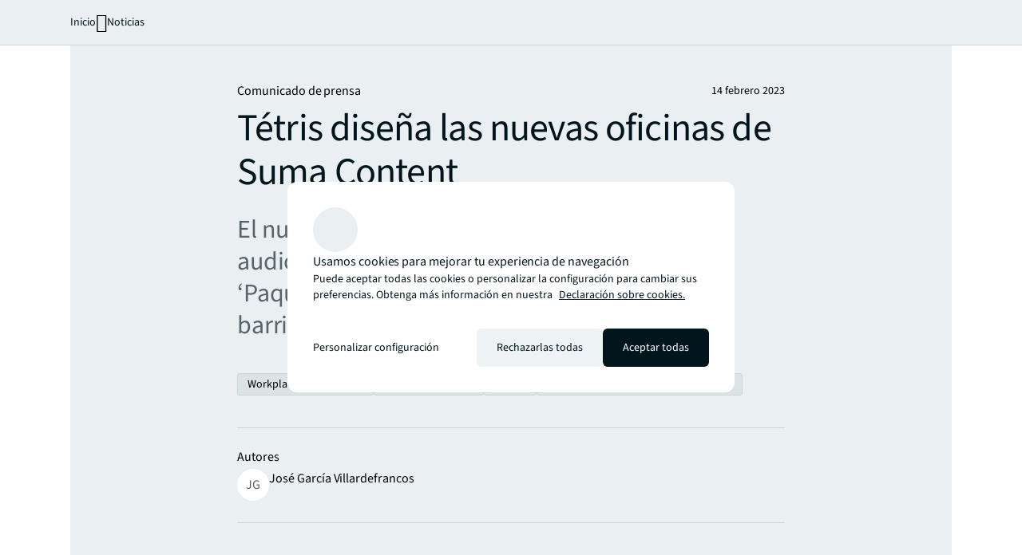

--- FILE ---
content_type: text/html;charset=utf-8
request_url: https://www.jll.com/es-es/newsroom/tetris-disena-las-nuevas-oficinas-de-suma-content
body_size: 29970
content:
<!DOCTYPE HTML>
<html lang="es-ES" dir="ltr">
    <head>
    <meta charset="UTF-8"/>
    <title>Tétris diseña las nuevas oficinas de Suma Content</title>
    <script defer="defer" type="text/javascript" src="/.rum/@adobe/helix-rum-js@%5E2/dist/rum-standalone.js"></script>
<link rel="icon" type="image/png" sizes="16x16" href="/content/dam/tech-resources/favicon-16x16.png"/>
    <link rel="icon" type="image/png" sizes="32x32" href="/content/dam/tech-resources/favicon-32x32.png"/>
    <link rel="icon" type="image/png" sizes="192x192" href="/content/dam/tech-resources/android-chrome-192x192.png"/>
    <meta name="keywords" content="Ocupante,Futuro del trabajo,Transacciones,Servicios de diseño,Madrid,Oficina,Workplace management,Concienciación,Desarrollador,Comunicado de prensa,Calidad,Asociación,Local,Servicios empresariales y profesionales"/>
    <meta name="description" content="El nuevo espacio de la productora audiovisual de los exitosos ‘La llamada’, ‘Paquita Salas’ o ‘Veneno’ se ubica en el barrio de Almagro y tiene 250 m²"/>
    <meta name="template" content="news-article"/>
    <meta name="viewport" content="width=device-width, initial-scale=1"/>
    
    

    
    


    
<meta name="ch.tagcloud" content="jll-taxonomy:news/transactions,jll-taxonomy:audiences/developer,jll-taxonomy:audiences/occupier,jll-taxonomy:brand/quality,jll-taxonomy:brand/partnership,jll-taxonomy:journey-stages/awareness,jll-taxonomy:topics/workplace-management,jll-taxonomy:topics/future-of-work,jll-taxonomy:industries/business-and-professional-services,jll-taxonomy:services/strategy-and-design/design-services,jll-taxonomy:location-relevance/local,jll-taxonomy:location/global/emea/europe/spain/madrid,jll-taxonomy:property-types/office,jll-taxonomy:content-type/marketing-article/news-release"/>
<meta name="ch.localizedTags" content="Transacciones,Desarrollador,Ocupante,Calidad,Asociación,Concienciación,Workplace management,Futuro del trabajo,Servicios empresariales y profesionales,Servicios de diseño,Local,Madrid,Oficina,Comunicado de prensa"/>




    <script type="application/ld+json">
        [{
  "@context" : "https://schema.org",
  "@type" : "BreadcrumbList",
  "itemListElement" : [ {
    "@type" : "ListItem",
    "position" : 1,
    "name" : "Inicio",
    "item" : "https://www.jll.com/es-es/"
  }, {
    "@type" : "ListItem",
    "position" : 2,
    "name" : "Noticias",
    "item" : "https://www.jll.com/es-es/newsroom"
  }, {
    "@type" : "ListItem",
    "position" : 3,
    "name" : "T&eacute;tris dise&ntilde;a las nuevas oficinas de Suma Content",
    "item" : "https://www.jll.com/es-es/newsroom/tetris-disena-las-nuevas-oficinas-de-suma-content"
  } ]
}]
    </script>




    


    


    
        <script type="application/ld+json">
            [{
  "@context" : "https://schema.org",
  "@type" : "NewsArticle",
  "@id" : "https://www.jll.com/es-es/newsroom/tetris-disena-las-nuevas-oficinas-de-suma-content#newsarticle",
  "url" : "https://www.jll.com/es-es/newsroom/tetris-disena-las-nuevas-oficinas-de-suma-content",
  "headline" : "Tétris diseña las nuevas oficinas de Suma Content",
  "inLanguage" : "es-ES",
  "image" : "https://s7d1.scene7.com/is/image/joneslanglasalle/jll-tetris-disena-las-nuevas-oficinas-de-suma-content-teaser-800x600?qlt=85&dpr=off&fmt=webp",
  "datePublished" : "2023-02-14T18:30:00Z",
  "publisher" : {
    "@type" : "Organization",
    "@id" : "https://www.jll.com/es-es/#organization",
    "name" : "JLL",
    "url" : "https://www.jll.com/es-es/",
    "logo" : {
      "@type" : "ImageObject",
      "url" : "https://s7d1.scene7.com/is/image/joneslanglasalle/base-logo?qlt=85&dpr=off&fmt=webp"
    }
  },
  "author" : [ {
    "@type" : "Person",
    "name" : "José García Villardefrancos"
  } ]
}]
        </script>
    


    


    


    




    
        <meta property="og:image" content="/content/dam/legacy/jll-com/images/emea/spain/press-release/jll-tetris-disena-las-nuevas-oficinas-de-suma-content-teaser-800x600.jpg"/>
    
        <meta property="og:type" content="article"/>
    
        <meta property="og:title" content="Tétris diseña las nuevas oficinas de Suma Content"/>
    
        <meta property="og:url" content="https://www.jll.com/es-es/newsroom/tetris-disena-las-nuevas-oficinas-de-suma-content.html"/>
    
        <meta property="og:description" content="El nuevo espacio de la productora audiovisual de los exitosos ‘La llamada’, ‘Paquita Salas’ o ‘Veneno’ se ubica en el barrio de Almagro y tiene 250 m²"/>
    



    
        <meta name="twitter:title" content="Tétris diseña las nuevas oficinas de Suma Content"/>
    
        <meta name="twitter:description" content="El nuevo espacio de la productora audiovisual de los exitosos ‘La llamada’, ‘Paquita Salas’ o ‘Veneno’ se ubica en el barrio de Almagro y tiene 250 m²"/>
    
        <meta name="twitter:image" content="https://s7d1.scene7.com/is/image/joneslanglasalle/jll-tetris-disena-las-nuevas-oficinas-de-suma-content-teaser-800x600?qlt=85&amp;dpr=off&amp;fmt=webp"/>
    




<link rel="canonical" href="https://www.jll.com/es-es/newsroom/tetris-disena-las-nuevas-oficinas-de-suma-content"/>


    <link rel="alternate" hreflang="es-es" href="https://www.jll.com/es-es/newsroom/tetris-disena-las-nuevas-oficinas-de-suma-content"/>

    <link rel="alternate" hreflang="x-default" href="https://www.jll.com/es-es/newsroom/tetris-disena-las-nuevas-oficinas-de-suma-content"/>



    
    <link rel="stylesheet" href="/etc.clientlibs/jll-com-phoenix/clientlibs/clientlib-base.lc-3f3578cc4c62aadf7b08b9321ec3c3cf-lc.min.css" type="text/css">




<script>
    window.endpoints = {
        geolookupUrl: "https:\/\/www\u002Dprod.jll.com\/geolookup"
    };
</script>

<script>
    window.countryList = JSON.parse("{\r\n  \x22AD\x22: \x22Andorra\x22,\r\n  \x22AX\x22: \x22Aland Islands\x22,\r\n  \x22AE\x22: \x22United Arab Emirates\x22,\r\n  \x22AF\x22: \x22Afghanistan\x22,\r\n  \x22AG\x22: \x22Antigua and Barbuda\x22,\r\n  \x22AI\x22: \x22Anguilla\x22,\r\n  \x22AL\x22: \x22Albania\x22,\r\n  \x22AM\x22: \x22Armenia\x22,\r\n  \x22AO\x22: \x22Angola\x22,\r\n  \x22AQ\x22: \x22Antarctica\x22,\r\n  \x22AR\x22: \x22Argentina\x22,\r\n  \x22AS\x22: \x22American Samoa\x22,\r\n  \x22AT\x22: \x22Austria\x22,\r\n  \x22AU\x22: \x22Australia\x22,\r\n  \x22AW\x22: \x22Aruba\x22,\r\n  \x22AZ\x22: \x22Azerbaijan\x22,\r\n  \x22BA\x22: \x22Bosnia and Herzegovina\x22,\r\n  \x22BB\x22: \x22Barbados\x22,\r\n  \x22BD\x22: \x22Bangladesh\x22,\r\n  \x22BE\x22: \x22Belgium\x22,\r\n  \x22BF\x22: \x22Burkina Faso\x22,\r\n  \x22BG\x22: \x22Bulgaria\x22,\r\n  \x22BH\x22: \x22Bahrain\x22,\r\n  \x22BI\x22: \x22Burundi\x22,\r\n  \x22BJ\x22: \x22Benin\x22,\r\n  \x22BL\x22: \x22Saint Barthelemy\x22,\r\n  \x22BM\x22: \x22Bermuda\x22,\r\n  \x22BN\x22: \x22Brunei Darussalam\x22,\r\n  \x22BO\x22: \x22Bolivia\x22,\r\n  \x22BQ\x22: \x22Bonaire, Sint Eustatius and Saba\x22,\r\n  \x22BR\x22: \x22Brazil\x22,\r\n  \x22BS\x22: \x22Bahamas\x22,\r\n  \x22BT\x22: \x22Bhutan\x22,\r\n  \x22BV\x22: \x22Bouvet Island\x22,\r\n  \x22BW\x22: \x22Botswana\x22,\r\n  \x22BY\x22: \x22Belarus\x22,\r\n  \x22BZ\x22: \x22Belize\x22,\r\n  \x22CA\x22: \x22Canada\x22,\r\n  \x22CC\x22: \x22Cocos (Keeling) Islands\x22,\r\n  \x22CD\x22: \x22Democratic Republic of the Congo\x22,\r\n  \x22CF\x22: \x22Central African Republic\x22,\r\n  \x22CG\x22: \x22Congo\x22,\r\n  \x22CH\x22: \x22Switzerland\x22,\r\n  \x22CI\x22: \x22Cote d\x27Ivoire\x22,\r\n  \x22CK\x22: \x22Cook Islands\x22,\r\n  \x22CL\x22: \x22Chile\x22,\r\n  \x22CM\x22: \x22Cameroon\x22,\r\n  \x22CN\x22: \x22China\x22,\r\n  \x22CO\x22: \x22Colombia\x22,\r\n  \x22CR\x22: \x22Costa Rica\x22,\r\n  \x22CU\x22: \x22Cuba\x22,\r\n  \x22CV\x22: \x22Cabo Verde\x22,\r\n  \x22CW\x22: \x22Curacao\x22,\r\n  \x22CX\x22: \x22Christmas Island\x22,\r\n  \x22CY\x22: \x22Cyprus\x22,\r\n  \x22CZ\x22: \x22Czech Republic\x22,\r\n  \x22DE\x22: \x22Germany\x22,\r\n  \x22DJ\x22: \x22Djibouti\x22,\r\n  \x22DK\x22: \x22Denmark\x22,\r\n  \x22DM\x22: \x22Dominica\x22,\r\n  \x22DO\x22: \x22Dominican Republic\x22,\r\n  \x22DZ\x22: \x22Algeria\x22,\r\n  \x22EC\x22: \x22Ecuador\x22,\r\n  \x22EE\x22: \x22Estonia\x22,\r\n  \x22EG\x22: \x22Egypt\x22,\r\n  \x22EH\x22: \x22Western Sahara\x22,\r\n  \x22ER\x22: \x22Eritrea\x22,\r\n  \x22ES\x22: \x22Spain\x22,\r\n  \x22ET\x22: \x22Ethiopia\x22,\r\n  \x22FI\x22: \x22Finland\x22,\r\n  \x22FJ\x22: \x22Fiji\x22,\r\n  \x22FK\x22: \x22Falkland Islands\x22,\r\n  \x22FM\x22: \x22Micronesia\x22,\r\n  \x22FO\x22: \x22Faroe Islands\x22,\r\n  \x22FR\x22: \x22France\x22,\r\n  \x22GA\x22: \x22Gabon\x22,\r\n  \x22GB\x22: \x22United Kingdom\x22,\r\n  \x22GD\x22: \x22Grenada\x22,\r\n  \x22GE\x22: \x22Georgia\x22,\r\n  \x22GF\x22: \x22French Guiana\x22,\r\n  \x22GH\x22: \x22Ghana\x22,\r\n  \x22GI\x22: \x22Gibraltar\x22,\r\n  \x22GG\x22: \x22Guernsey\x22,\r\n  \x22GL\x22: \x22Greenland\x22,\r\n  \x22GM\x22: \x22Gambia\x22,\r\n  \x22GN\x22: \x22Guinea\x22,\r\n  \x22GP\x22: \x22Guadeloupe\x22,\r\n  \x22GQ\x22: \x22Equatorial Guinea\x22,\r\n  \x22GR\x22: \x22Greece\x22,\r\n  \x22GS\x22: \x22South Georgia and the South Sandwich Islands\x22,\r\n  \x22GT\x22: \x22Guatemala\x22,\r\n  \x22GU\x22: \x22Guam\x22,\r\n  \x22GW\x22: \x22Guinea\u002DBissau\x22,\r\n  \x22GY\x22: \x22Guyana\x22,\r\n  \x22HK\x22: \x22Hong Kong\x22,\r\n  \x22HM\x22: \x22Heard and Mcdonald Islands\x22,\r\n  \x22HN\x22: \x22Honduras\x22,\r\n  \x22HR\x22: \x22Croatia\x22,\r\n  \x22HT\x22: \x22Haiti\x22,\r\n  \x22HU\x22: \x22Hungary\x22,\r\n  \x22ID\x22: \x22Indonesia\x22,\r\n  \x22IE\x22: \x22Ireland\x22,\r\n  \x22IL\x22: \x22Israel\x22,\r\n  \x22IM\x22: \x22Isle of Man\x22,\r\n  \x22IN\x22: \x22India\x22,\r\n  \x22IO\x22: \x22British Indian Ocean Territory\x22,\r\n  \x22IQ\x22: \x22Iraq\x22,\r\n  \x22IR\x22: \x22Iran\x22,\r\n  \x22IS\x22: \x22Iceland\x22,\r\n  \x22IT\x22: \x22Italy\x22,\r\n  \x22JE\x22: \x22Jersey\x22,\r\n  \x22JM\x22: \x22Jamaica\x22,\r\n  \x22JO\x22: \x22Jordan\x22,\r\n  \x22JP\x22: \x22Japan\x22,\r\n  \x22KE\x22: \x22Kenya\x22,\r\n  \x22KG\x22: \x22Kyrgyzstan\x22,\r\n  \x22KH\x22: \x22Cambodia\x22,\r\n  \x22KI\x22: \x22Kiribati\x22,\r\n  \x22KM\x22: \x22Comoros\x22,\r\n  \x22KN\x22: \x22Saint Kitts and Nevis\x22,\r\n  \x22KP\x22: \x22North Korea\x22,\r\n  \x22KR\x22: \x22South Korea\x22,\r\n  \x22KW\x22: \x22Kuwait\x22,\r\n  \x22KY\x22: \x22Cayman Islands\x22,\r\n  \x22KZ\x22: \x22Kazakhstan\x22,\r\n  \x22LA\x22: \x22Laos\x22,\r\n  \x22LB\x22: \x22Lebanon\x22,\r\n  \x22LC\x22: \x22Saint Lucia\x22,\r\n  \x22LI\x22: \x22Liechtenstein\x22,\r\n  \x22LK\x22: \x22Sri Lanka\x22,\r\n  \x22LR\x22: \x22Liberia\x22,\r\n  \x22LS\x22: \x22Lesotho\x22,\r\n  \x22LT\x22: \x22Lithuania\x22,\r\n  \x22LU\x22: \x22Luxembourg\x22,\r\n  \x22LV\x22: \x22Latvia\x22,\r\n  \x22LY\x22: \x22Libya\x22,\r\n  \x22MA\x22: \x22Morocco\x22,\r\n  \x22MC\x22: \x22Monaco\x22,\r\n  \x22MD\x22: \x22Moldova\x22,\r\n  \x22ME\x22: \x22Montenegro\x22,\r\n  \x22MF\x22: \x22Saint Martin\x22,\r\n  \x22MG\x22: \x22Madagascar\x22,\r\n  \x22MH\x22: \x22Marshall Islands\x22,\r\n  \x22MK\x22: \x22North Macedonia\x22,\r\n  \x22ML\x22: \x22Mali\x22,\r\n  \x22MM\x22: \x22Myanmar\x22,\r\n  \x22MN\x22: \x22Mongolia\x22,\r\n  \x22MO\x22: \x22Macao\x22,\r\n  \x22MP\x22: \x22Northern Mariana Islands\x22,\r\n  \x22MQ\x22: \x22Martinique\x22,\r\n  \x22MR\x22: \x22Mauritania\x22,\r\n  \x22MS\x22: \x22Montserrat\x22,\r\n  \x22MT\x22: \x22Malta\x22,\r\n  \x22MU\x22: \x22Mauritius\x22,\r\n  \x22MV\x22: \x22Maldives\x22,\r\n  \x22MW\x22: \x22Malawi\x22,\r\n  \x22MX\x22: \x22Mexico\x22,\r\n  \x22MY\x22: \x22Malaysia\x22,\r\n  \x22MZ\x22: \x22Mozambique\x22,\r\n  \x22NA\x22: \x22Namibia\x22,\r\n  \x22NC\x22: \x22New Caledonia\x22,\r\n  \x22NE\x22: \x22Niger\x22,\r\n  \x22NF\x22: \x22Norfolk Island\x22,\r\n  \x22NG\x22: \x22Nigeria\x22,\r\n  \x22NI\x22: \x22Nicaragua\x22,\r\n  \x22NL\x22: \x22Netherlands\x22,\r\n  \x22NO\x22: \x22Norway\x22,\r\n  \x22NP\x22: \x22Nepal\x22,\r\n  \x22NR\x22: \x22Nauru\x22,\r\n  \x22NU\x22: \x22Niue\x22,\r\n  \x22NZ\x22: \x22New Zealand\x22,\r\n  \x22OM\x22: \x22Oman\x22,\r\n  \x22PA\x22: \x22Panama\x22,\r\n  \x22PE\x22: \x22Peru\x22,\r\n  \x22PF\x22: \x22French Polynesia\x22,\r\n  \x22PG\x22: \x22Papua New Guinea\x22,\r\n  \x22PH\x22: \x22Philippines\x22,\r\n  \x22PK\x22: \x22Pakistan\x22,\r\n  \x22PL\x22: \x22Poland\x22,\r\n  \x22PM\x22: \x22Saint Pierre and Miquelon\x22,\r\n  \x22PN\x22: \x22Pitcairn\x22,\r\n  \x22PR\x22: \x22Puerto Rico\x22,\r\n  \x22PS\x22: \x22Palestine\x22,\r\n  \x22PT\x22: \x22Portugal\x22,\r\n  \x22PW\x22: \x22Palau\x22,\r\n  \x22PY\x22: \x22Paraguay\x22,\r\n  \x22QA\x22: \x22Qatar\x22,\r\n  \x22RE\x22: \x22Reunion\x22,\r\n  \x22RO\x22: \x22Romania\x22,\r\n  \x22RS\x22: \x22Serbia\x22,\r\n  \x22RU\x22: \x22Russia\x22,\r\n  \x22RW\x22: \x22Rwanda\x22,\r\n  \x22SA\x22: \x22Saudi Arabia\x22,\r\n  \x22SB\x22: \x22Solomon Islands\x22,\r\n  \x22SC\x22: \x22Seychelles\x22,\r\n  \x22SD\x22: \x22Sudan\x22,\r\n  \x22SE\x22: \x22Sweden\x22,\r\n  \x22SG\x22: \x22Singapore\x22,\r\n  \x22SH\x22: \x22Saint Helena, Ascension and Tristan da Cunha\x22,\r\n  \x22SI\x22: \x22Slovenia\x22,\r\n  \x22SJ\x22: \x22Svalbard and Jan Mayen\x22,\r\n  \x22SK\x22: \x22Slovakia\x22,\r\n  \x22SL\x22: \x22Sierra Leone\x22,\r\n  \x22SM\x22: \x22San Marino\x22,\r\n  \x22SN\x22: \x22Senegal\x22,\r\n  \x22SO\x22: \x22Somalia\x22,\r\n  \x22SR\x22: \x22Suriname\x22,\r\n  \x22SS\x22: \x22South Sudan\x22,\r\n  \x22ST\x22: \x22Sao Tome and Principe\x22,\r\n  \x22SV\x22: \x22El Salvador\x22,\r\n  \x22SX\x22: \x22Sint Maarten\x22,\r\n  \x22SY\x22: \x22Syria\x22,\r\n  \x22SZ\x22: \x22Eswatini\x22,\r\n  \x22TC\x22: \x22Turks and Caicos Islands\x22,\r\n  \x22TD\x22: \x22Chad\x22,\r\n  \x22TF\x22: \x22French Southern Territories\x22,\r\n  \x22TG\x22: \x22Togo\x22,\r\n  \x22TH\x22: \x22Thailand\x22,\r\n  \x22TJ\x22: \x22Tajikistan\x22,\r\n  \x22TK\x22: \x22Tokelau\x22,\r\n  \x22TM\x22: \x22Turkmenistan\x22,\r\n  \x22TN\x22: \x22Tunisia\x22,\r\n  \x22TO\x22: \x22Tonga\x22,\r\n  \x22TL\x22: \x22Timor\u002DLeste\x22,\r\n  \x22TR\x22: \x22Turkiye\x22,\r\n  \x22TT\x22: \x22Trinidad and Tobago\x22,\r\n  \x22TV\x22: \x22Tuvalu\x22,\r\n  \x22TW\x22: \x22Taiwan\x22,\r\n  \x22TZ\x22: \x22Tanzania\x22,\r\n  \x22UA\x22: \x22Ukraine\x22,\r\n  \x22UG\x22: \x22Uganda\x22,\r\n  \x22UM\x22: \x22United States Minor Outlying Islands\x22,\r\n  \x22US\x22: \x22United States\x22,\r\n  \x22UY\x22: \x22Uruguay\x22,\r\n  \x22UZ\x22: \x22Uzbekistan\x22,\r\n  \x22VA\x22: \x22Holy See\x22,\r\n  \x22VC\x22: \x22Saint Vincent and the Grenadines\x22,\r\n  \x22VE\x22: \x22Venezuela\x22,\r\n  \x22VG\x22: \x22British Virgin Islands\x22,\r\n  \x22VI\x22: \x22U.S. Virgin Islands\x22,\r\n  \x22VN\x22: \x22Vietnam\x22,\r\n  \x22VU\x22: \x22Vanuatu\x22,\r\n  \x22WF\x22: \x22Wallis and Futuna\x22,\r\n  \x22WS\x22: \x22Samoa\x22,\r\n  \x22XK\x22: \x22Kosovo\x22,\r\n  \x22YE\x22: \x22Yemen\x22,\r\n  \x22YT\x22: \x22Mayotte\x22,\r\n  \x22ZA\x22: \x22South Africa\x22,\r\n  \x22ZM\x22: \x22Zambia\x22,\r\n  \x22ZW\x22: \x22Zimbabwe\x22\r\n}");
</script>




<!-- be_ixf, sdk, gho-->
<meta name="be:sdk" content="java_sdk_1.6.13" />
<meta name="be:timer" content="27ms" />
<meta name="be:norm_url" content="https://www.jll.com/es-es/newsroom/tetris-disena-las-nuevas-oficinas-de-suma-content" />
<meta name="be:capsule_url" content="https://ixfd1-api.bc0a.com/api/ixf/1.0.0/get_capsule/f00000000256138/01892304953" />
<meta name="be:api_dt" content="pny_2025; pnm_11; pnd_17; pnh_10; pnmh_18; pn_epoch:1763403523231" />
<meta name="be:mod_dt" content="pny_1969; pnm_12; pnd_31; pnh_16; pnmh_00; pn_epoch:0" />
<meta name="be:orig_url" content="https://www.jll.com/es-es/newsroom/tetris-disena-las-nuevas-oficinas-de-suma-content" />
<meta name="be:messages" content="20406" /><script type="text/javascript">void 0===window.BEJSSDKObserver&&function(e){var n=void 0,t=[],E=[],i=window.document,r=window.MutationObserver||window.WebKitMutationObserver;function d(e,n,t){for(var d=i.querySelectorAll(e),_=0,o=d.length;_<o;_++)if(-1==t||_ in t){for(var a=d[_],l=0;l<E.length;l++)if(E[l]==a.className||E[l]==a.id)return;a.className&&E.push(a.className),a.id&&E.push(a.id),a.ready&&null!=r||(a.ready=!0,n.call(a,a))}}function _(){t.forEach(function(e){return d(e.selector,e.fn,e.indexList)})}e.jsElementReady=function(e,E,o){return undefined===o&&(o=[]).push(0),null!=r?(n||(n=new r(_)).observe(i.documentElement,{childList:!0,subtree:!0}),t.push({selector:e,fn:E,indexList:o})):(document.addEventListener||(document.addEventListener=document.attachEvent),document.addEventListener("DOMContentLoaded",function(n){for(var t=i.querySelectorAll(e),r=0,d=t.length;r<d;r++)if(-1==o||r in o){var _=t[r];_.ready=!0,E.call(_,_)}})),d(e,E,o),function(){return function(e,E){for(var i=t.length;i--;){var r=t[i];r.selector===e&&r.fn===E&&(t.splice(i,1),!t.length&&n&&(n.disconnect(),n=null))}}(e,E)}}}(window.BEJSSDKObserver=window.BEJSSDKObserver||{});var jsElementReady=window.BEJSSDKObserver.jsElementReady;void 0===window.BELinkBlockGenerator&&function(e){e.MAXIMUM_HEADLINE_LENGTH=100,e.MAXIMUM_DESC_LENGTH=200,e.IND_LINK_BLOCK_TYPE_URL_TYPE=0,e.IND_LINK_BLOCK_TYPE_HEADLINE_TYPE=1,e.IND_LINK_BLOCK_TYPE_DESCRIPTION_TYPE=2,e.IND_LINK_BLOCK_TYPE_IMAGE_TYPE=3,e.REPLACEMENT_STRATEGY_OVERWRITE=0,e.REPLACEMENT_STRATEGY_POST_APPEND_ELEMENT=1,e.REPLACEMENT_STRATEGY_PRE_APPEND_ELEMENT=2,e.REPLACEMENT_STRATEGY_PRE_APPEND_PARENT=3,e.setMaximumHeadlineLength=function(n){e.MAXIMUM_HEADLINE_LENGTH=n},e.setMaximumDescriptionLength=function(n){e.MAXIMUM_DESC_LENGTH=n},e.generateIndividualLinks=function(n,t,E){var i=t[0],r=document.createElement(i),d=t[1],_=t[2],o=t[3];for(var a in d)r.setAttribute(a,d[a]);var l=!1;if(_.indexOf(e.IND_LINK_BLOCK_TYPE_URL_TYPE)>=0&&(r.setAttribute("href",E.url),l=!0),_.indexOf(e.IND_LINK_BLOCK_TYPE_HEADLINE_TYPE)>=0&&E.h1){var s=E.h1;s.length>e.MAXIMUM_HEADLINE_LENGTH&&(s=s.substring(0,e.MAXIMUM_HEADLINE_LENGTH)+"...");var L=document.createTextNode(s);r.appendChild(L),l=!0}if(_.indexOf(e.IND_LINK_BLOCK_TYPE_DESCRIPTION_TYPE)>=0&&E.desc){var T=E.desc;T.length>e.MAXIMUM_DESC_LENGTH&&(T=T.substring(0,e.MAXIMUM_DESC_LENGTH)+"...");L=document.createTextNode(T);r.appendChild(L),l=!0}if(_.indexOf(e.IND_LINK_BLOCK_TYPE_IMAGE_TYPE)>=0&&E.image&&(r.setAttribute("src",E.image),l=!0),l||0==_.length){for(var u=0;u<o.length;u++){var c=o[u];e.generateIndividualLinks(r,c,E)}n.appendChild(r)}},e.insertLinkBlocks=function(n,t,E,i,r,d){if(null!=n){if(t==e.REPLACEMENT_STRATEGY_OVERWRITE)for(;n.firstChild;)n.removeChild(n.firstChild);for(var _=n,o=0;o<E.length;o++){var a=E[o],l=a[0],s=document.createElement(l),L=a[1];for(var T in L)s.setAttribute(T,L[T]);if(d&&d[0]==o){var u=d[1],c=document.createElement(u),N=d[2],f=d[3];for(var A in N)c.setAttribute(A,N[A]);var v=document.createTextNode(f);c.appendChild(v),s.appendChild(c)}if(o==E.length-1)for(var P=0;P<r.length;P++)for(var I=r[P],M=0;M<i.length;M++)e.generateIndividualLinks(s,i[M],I);if(_==n)if(t==e.REPLACEMENT_STRATEGY_PRE_APPEND_ELEMENT)_.insertBefore(s,n.firstChild);else if(t==e.REPLACEMENT_STRATEGY_PRE_APPEND_PARENT){_.parentElement.insertBefore(s,_)}else _.appendChild(s);else _.appendChild(s);_=s}}}}(window.BELinkBlockGenerator=window.BELinkBlockGenerator||{});</script>
<style>
.be-ix-link-block .be-related-link-container {text-align: center;}
.be-ix-link-block .be-related-link-container .be-label {margin: 0;color: #56656b;font-size: 16px;font-family: 'Source Sans Pro';font-weight: 500;}
.be-ix-link-block .be-related-link-container .be-list {display: inline-block;list-style: none;margin: 0;padding: 0;}
.be-ix-link-block .be-related-link-container .be-list .be-list-item {display: inline-block;margin-right: 20px;}
.be-ix-link-block .be-related-link-container .be-list .be-list-item:last-child {margin-right: 0;}
.be-ix-link-block .be-related-link-container .be-list .be-list-item .be-related-link {color: #01151d;font-family: 'Source Sans Pro';text-decoration: none;}

@media (max-width: 767px) {
.be-ix-link-block .be-related-link-container .be-label {width: 100%;}
.be-ix-link-block .be-related-link-container .be-list {display: block;width: 100%;}
.be-ix-link-block .be-related-link-container .be-list .be-list-item {display: block; margin-right: 0; margin-top: 16px;}}
@media (min-width: 768px) {
.be-ix-link-block .be-related-link-container {display: flex; justify-content: center;}
.be-ix-link-block .be-related-link-container .be-label {display: inline-block;margin-right: 20px;flex-basis: 150px;flex-grow: 0;flex-shrink: 0;}
.be-ix-link-block .be-related-link-container .be-list {width: auto;}}
</style>
        

<script id="be-app-script" data-testmode="false" data-delay='0' data-customerid="f00000000256138" src="https://app-cf.bc0a.com/corejs/be-app.js"></script>



<script type="text/javascript">
            (function() {
                window.ContextHub = window.ContextHub || {};

                /* setting paths */
                ContextHub.Paths = ContextHub.Paths || {};
                ContextHub.Paths.CONTEXTHUB_PATH = "/conf/jll-com-phoenix/settings/cloudsettings/contexthub-container/contexthub";
                ContextHub.Paths.RESOURCE_PATH = "\/content\/jll\u002Dcom\u002Dphoenix\/country\/emea\/es\/es\/newsroom\/tetris\u002Ddisena\u002Dlas\u002Dnuevas\u002Doficinas\u002Dde\u002Dsuma\u002Dcontent\/_jcr_content\/contexthub";
                ContextHub.Paths.SEGMENTATION_PATH = "";
                ContextHub.Paths.CQ_CONTEXT_PATH = "";

                /* setting initial constants */
                ContextHub.Constants = ContextHub.Constants || {};
                ContextHub.Constants.ANONYMOUS_HOME = "/home/users/X/XvtNiEVO_K3Hbnd1zwpP";
                ContextHub.Constants.MODE = "no-ui";
            }());
        </script><script src="/etc/cloudsettings.kernel.js/conf/jll-com-phoenix/settings/cloudsettings/contexthub-container/contexthub" type="text/javascript"></script>



<script>
    window.translations = {"Milwaukee":"Milwaukee","Charleston":"Charleston","Belgrade":"Belgrado","Data and analytics solutions":"Soluciones de datos y análisis","Bordeaux":"Burdeos","Investment sales and advisory":"Ventas y asesoría de inversiones","England":"Inglaterra","Product":"Producto","Austin":"Austin","Design":"Diseño","Test tag page creation":"Test tag page creation","Washington, DC":"Washington D. C.","Guangzhou":"Guangzhou","Ottawa":"Ottawa","Newfoundland and Labrador":"Terranova y Labrador","China Mainland":"China continental","Green buildings":"Edificios sostenibles","Seattle":"Seattle","Bengaluru":"Bangalore","Lisbon":"Lisboa","Nashville":"Nashville","California":"California","Hyderabad":"Hyderabad","Derivative advisory":"Asesoría de derivados","Mississippi":"Misisipi","Finland":"Finlandia","Leipzig":"Leipzig","Proptech":"Proptech","Consideration":"Consideración","Maryland":"Maryland","Lease restructuring":"Reestructuración de arrendamientos","Hanover":"Hannover","Puerto Rico":"Puerto Rico","East of England":"Este de Inglaterra","Rhein-Neckar":"Rin-Neckar","Oklahoma":"Oklahoma","Lille":"Lille","Newcastle":"Newcastle","Arkansas":"Arkansas","Mumbai":"Mumbai","Decarbonization strategy":"Estrategia de descarbonización","Infrastructure advisory":"Asesoría de infraestructura","North Dakota":"Dakota del Norte","Nevada":"Nevada","Living and multifamily":"Living and multifamily","Exeter":"Exeter","Agency lending":"Agencia de financiación","Lyon":"Lyon","Benchmarking":"Benchmarking","United Arab Emirates":"Emiratos Árabes Unidos","Kenya":"Kenia","tag creation 4":"Tag creation 7","Michigan":"Míchigan","Surabaya":"Surabaya","Awards":"Premios","Southampton":"Southampton","Space management solutions":"Soluciones de gestión de espacios","Orlando":"Orlando","Jakarta":"Jakarta","Fukuoka":"Fukuoka","Occupancy planning":"Planificación de la ocupación","Israel":"Israel","Osaka":"Osaka","Montreal":"Montreal","Location relevance":"Relevancia de la ubicación","Mexico City":"Ciudad de México","Wyoming":"Wyoming","Jeddah":"Jedda","Johannesburg":"Johannesburgo","Special purpose":"Propósito especial","Project management":"Gestión de proyectos","Marseille":"Marsella","Malaysia":"Malasia","Regional":"Regional","Oakland":"Oakland","Global":"Global","Retail":"Retail","Technology management":"Gestión tecnológica","Rome":"Roma","Debt":"Deuda","Tokyo":"Tokio","Brazil":"Brasil","Insight":"Insight","Life sciences":"Ciencias de la vida","Client stories landing":"Página de casos de éxito","Jacksonville":"Jacksonville","State or Province":"Estado o provincia","Sacramento":"Sacramento","Barcelona":"Barcelona","Long Island":"Long Island","Perth":"Perth","Careers":"Carreras","Ecommerce":"Ecommerce","Test page creation 2":"Test page creation 5","Prague":"Praga","Brand":"Marca","Data centers":"Centros de datos","Italy":"Italia","Loyalty":"Lealtad","Local knowledge":"Conocimiento local","Vermont":"Vermont","Responsive":"Responsivo","Corporate":"Corporativo","Scotland":"Escocia","Alabama":"Alabama","West Virginia":"Virginia Occidental","Rotterdam":"Róterdam","Contact page":"Página de contacto","Agency leasing":"Agencia de arrendamiento","Hub":"Centro","Minneapolis":"Minneapolis","Colorado":"Colorado","Honolulu":"Honolulu","Technology leader":"Líder en tecnología","Hybrid workplace":"Lugar de trabajo híbrido","Topical lens":"Análisis temático","Government incentives":"Incentivos gubernamentales","Korea":"Corea","District of Columbia":"Distrito de Columbia","New York":"Nueva York","Prince Edward Island":"Isla del Príncipe Eduardo","Topics":"Temas","Report":"Informe","Audiences":"Audiencias","Shareholder":"Accionista","People":"Personas","Tenant representation":"Representación del inquilino","Ghosted":"Oculto","Minnesota":"Minnesota","Xi\u0027an":"Xi’an","Property management":"Gestión de propiedades","1.11":"4.11","Market dynamics":"Dinámica del mercado","San Francisco":"San Francisco","Regeneration":"Regeneración","People search":"Búsqueda de personas","Kochi":"Kochi","Cairo":"El cairo","São Paulo":"São Paulo","Ohio":"Ohio","Recruitment article":"Artículo sobre selección de personal","North Carolina":"Carolina del Norte","Nottingham":"Nottingham","Westchester":"Westchester","Test tag 1.9.1.1":"Test tag 1.9.1.4","Casablanca":"Casablanca","Bucharest":"Bucarest","Healthcare property":"Propiedad de centros sanitarios","Developer":"Desarrollador","Hangzhou":"Hangzhou","Portugal":"Portugal","Copenhagen":"Copenhague","Chennai":"Chennai","Morocco":"Marruecos","Affordable housing":"Vivienda asequible","Data centers property":"Centros de datos","Shenzhen":"Shenzhen","Wellington":"Wellington","Kansas City":"Ciudad de Kansas","Montana":"Montana","Mid-Atlantic":"Atlántico Medio","Kentucky":"Kentucky","Test tag 1.2.1":"Test tag 1.2.4","Saskatchewan":"Saskatchewan","Delaware":"Delaware","Florida":"Florida","India":"India","Beijing":"Pekín","Bangkok":"Bangkok","Supply chain":"Cadena de suministro","Canada":"Canadá","Santiago":"Santiago","Madrid":"Madrid","Taiwan":"Taiwán","Columbus":"Columbus","Lens":"Análisis","Canberra":"Canberra","Virginia":"Virginia","Toronto":"Toronto","Germany":"Alemania","Cologne":"Colonia","Industries":"Sectores","Ahmedabad":"Ahmedabad","Americas":"Américas","Insights landing":"Página de análisis","Chaptered summary":"Resumen por capítulos","Manitoba":"Manitoba","Portland":"Portland","United States":"Estados Unidos","Adelaide":"Adelaida","Rhein-Ruhr":"Rin-Ruhr","Content type":"Tipo de contenido","Moscow":"Moscú","Project and development services":"Servicios de proyectos y desarrollo","Profile":"Perfil","South Carolina":"Carolina del Sur","Costa Rica":"Costa Rica","Hobart":"Hobart","Vietnam":"Vietnam","Energy":"Energía","External profile":"Perfil externo","Yorkshire":"Yorkshire","New Orleans":"Nueva Orleans","Denver":"Denver","Buenos Aires":"Buenos Aires","Nigeria":"Nigeria","San Antonio":"San Antonio","Government":"Gobierno","Webinar":"Seminario web","South":"Sur","Public sector solutions":"Soluciones para el sector público","Lab":"Laboratorio","Mobile":"Mobile","Switzerland":"Suiza","Namur":"Namur","Spain":"España","MENA":"Mena","Distressed asset services":"Servicios de activos en dificultades","Automated collection":"Colección automatizada","East Midlands":"East Midlands","Energy management":"Gestión energética","Products":"Productos","Alberta":"Alberta","Cardiff":"Cardiff","Capital flows":"Flujos de capital","Integrated workplace management solutions":"Soluciones integradas de gestión del lugar de trabajo","Dublin":"Dublín","Index collection":"Colección de índices","Seville":"Sevilla","Riyadh":"Riad","New York City":"Ciudad de Nueva York","Education":"Educación","Sustainability":"Sostenibilidad","Industrial and logistics":"Industrial y logística","Pittsburgh":"Pittsburgh","LATAM":"Latinoamérica","Europe":"Europa","Berlin":"Berlín","Phuket":"Phuket","News landing":"Página de noticias","Conversion":"Conversión","Bogota":"Bogotá","Facilities management":"Gestión de instalaciones","Industry lens":"Análisis del sector","Cherry Hill":"Cherry Hill","Exclude personalization":"Excluir personalización","Edmonton":"Edmonton","Design services":"Servicios de diseño","Collection":"Colección","Women inspire":"Mujeres que inspiran","Tampa":"Tampa","Ontario":"Ontario","Construction management":"Gestión de la construcción","Test tag 1.9.2.1":"Test tag 1.9.2.4","Madison":"Madison","Delhi":"Delhi","Frankfurt":"Frankfurt","Maine":"Maine","Ann Arbor":"Ann Arbor","Tennessee":"Tennessee","Macau":"Macao","Marketing":"Marketing","Darwin":"Darwin","Client story":"Casos de éxito","Occupier":"Ocupante","Ireland":"Irlanda","Sale and leaseback":"Sale and leaseback","Sustainability strategy":"Estrategia de sostenibilidad","Edinburgh":"Edimburgo","Manufacturing":"Manufactura","France":"Francia","Dusseldorf":"Düsseldorf","San Juan":"San Juan","Company or pr":"Empresa o relaciones públicas","Employee story":"Historia del empleado","Inclusivity":"Inclusividad","Fort Lauderdale":"Fort Lauderdale","West":"Oeste","Podcast":"Podcast","East Rutherford":"East Rutherford","South East England":"Sureste de Inglaterra","Series":"Serie","Midwest":"Medio oeste","Orange County":"Condado de Orange","Engineering and operations":"Ingeniería y operaciones","Norway":"Noruega","Sustainability focused":"Enfocado en sostenibilidad","Mexico":"México","Strategy":"Estrategia","Los Angeles":"Los Ángeles","Capital markets":"Mercados de capitales","Glen Waverley":"Glen Waverley","Investor":"Inversor","Editorial collection":"Colección editorial","Paris":"París","Houston":"Houston","Location strategy":"Estrategia de ubicación","Owner":"Propietario","Strategy and design":"Estrategia y diseño","Bali":"Bali","Indiana":"Indiana","Residential":"Residencial","Wales":"Gales","Sustainable operations":"Operaciones sostenibles","Test tag 1.20":"Test tag 1.23","Cincinnati":"Cincinnati","Data center":"Centro de datos","Sunshine Coast":"Sunshine Coast","Kazakhstan":"Kazajistán","Tag page creation test 1":"Tag page creation test 1","External location":"Ubicación externa","Tianjin":"Tianjin","Tag page creation test 2":"Tag page creation test 2","Bertrange":"Bertrange","Panama":"Panamá","Argentina":"Argentina","Warsaw":"Varsovia","St. Petersburg":"San Petersburgo","Property type lens":"Análisis por tipo de propiedad","British Columbia":"Columbia Británica","Loan sales":"Venta de créditos","Asset management":"Gestión de activos","Land":"Suelo","Budapest":"Budapest","Infrastructure and renewables":"Infraestructura y energías renovables","Milan":"Milán","Renewable energy":"Energía renovable","On-site experience":"Experiencia in situ","Illinois":"Illinois","London":"Londres","Georgia":"Georgia","Parramatta":"Parramatta","Idaho":"Idaho","Sydney":"Sídney","Content priority":"Prioridad del contenido","New Brunswick":"Nuevo Brunswick","Office":"Oficina","Christchurch":"Christchurch","Qingdao":"Qingdao","Leasing":"Arrendamiento","Louisville":"Louisville","Hamburg":"Hamburgo","Geneva":"Ginebra","Dubai":"Dubái","Washington":"Washington","Coimbatore":"Coimbatore","Sweden":"Suecia","Missouri":"Misuri","Poland":"Polonia","Nuremberg":"Núremberg","Data center property":"Propiedades de centros de datos","tag creation test 3":"Tag creation test 6","Dallas":"Dallas","Helsinki":"Helsinki","Gothenburg":"Gotemburgo","Wisconsin":"Wisconsin","Des Moines":"Des Moines","North Sydney":"Norte de Sídney","Future of real estate":"Futuro del sector inmobiliario","Shanghai":"Shanghái","Chandigarh":"Chandigarh","Hawaii":"Hawái","Rio de Janeiro":"Río de Janeiro","Podcast series":"Serie de pódcast","Normal":"Normal","Birmingham":"Birmingham","Services":"Servicios","Czech Republic":"República Checa","EV charging solutions":"soluciones de carga para vehículos eléctricos","Baltimore":"Baltimore","New Mexico":"Nuevo México","Talent acquisition":"Adquisición de talento","Event":"Evento","Australia":"Australia","Portfolio management":"Gestión de carteras","Artificial intelligence":"Inteligencia artificial","Expertise":"Experiencia","Philadelphia":"Filadelfia","Detroit":"Detroit","Charlotte":"Charlotte","Marketing article":"Artículo de marketing","Lagos":"Lagos","Kiev":"Kiev","Zurich":"Zúrich","Melbourne":"Melbourne","Sub-Saharan Africa":"África Subsahariana","Sustainability services":"Servicios de sostenibilidad","Lender":"Financiador","Curitiba":"Curitiba","Brisbane":"Brisbane","Luxembourg":"Luxemburgo","Bristol":"Bristol","Northwest England":"Noroeste de Inglaterra","Guadalajara":"Guadalajara","Relocation management":"Gestión de reubicación","Economics":"Economía","Colombia":"Colombia","Oslo":"Oslo","Gurgaon":"Gurgaon","Calgary":"Calgary","Landing page":"Página de destino","Kolkata":"Calcuta","Kansas":"Kansas","Student housing":"Residencia de estudiantes","Strategic consulting":"Consultoría estratégica","Bratislava":"Bratislava","Financial services":"Servicios financieros","Pennsylvania":"Pensilvania","Iowa":"Iowa","Campaign":"Campaña","Eindhoven":"Eindhoven","Occupier trends":"Tendencias de ocupantes","Texas":"Texas","Space planning":"Planificación de espacios","Al Khobar":"Al Khobar","Pune":"Pune","Richmond":"Richmond","Indianapolis":"Indianápolis","Guide":"Guía","Singapore":"Singapur","Legal":"Legal","Featured":"Destacado","Southeast":"Sureste","Nebraska":"Nebraska","Russia":"Rusia","Winnipeg":"Winnipeg","Netherlands":"Países bajos","Job seeker":"Buscador de empleo","Quality":"Calidad","News":"Noticias","Chongqing":"Chongqing","Alaska":"Alaska","Phoenix":"Phoenix","Nice â Sofia Antipolis":"Niza – Sofía Antípolis","Value and risk advisory":"Asesoría de valor y riesgo","Homepage":"Página de inicio","Media or Analyst":"Medios o analista","Romania":"Rumanía","Panama City":"Ciudad de Panamá","Philippines":"Filipinas","Norwich":"Norwich","Quebec":"Quebec","South Dakota":"Dakota del Sur","New Jersey":"Nueva Jersey","Net-zero":"Cero neto","Miami":"Miami","Rennes":"Rennes","Test tag 1.8":"Test tag 1.8","Regulation":"Regulación","Hotels and hospitality":"Hoteles y hospitalidad","Shanghai-Pudong":"Shanghái-Pudong","Test tag 1.1":"Test tag 1.1","Location":"Ubicación","Indonesia":"Indonesia","Awareness":"Concienciación","Capital planning":"Planificación de capital","Decarbonization":"Descarbonización","Fort Worth":"Fort Worth","Monterrey":"Monterrey","Utah":"Utah","Sports and entertainment":"Deportes y entretenimiento","San Diego":"San Diego","Asia Pacific":"Asia-Pacífico","Antwerp":"Amberes","Special":"Especial","Mascot":"Mascot","Investment banking":"Banca de inversión","Chile":"Chile","Istanbul":"Estambul","Arizona":"Arizona","Las Vegas":"Las Vegas","AI solutions":"Soluciones de inteligencia artificial","Boston":"Boston","Munich":"Múnich","Leeds":"Leeds","Montgomery":"Montgomery","Ukraine":"Ucrania","Local":"Local","Hanoi":"Hanói","Midlands":"Midlands","Abu Dhabi":"Abu Dabi","Self storage":"Self storage","Journey stages":"Etapas del viaje","Transactions":"Transacciones","Belgium":"Bélgica","Connecticut":"Connecticut","Boise":"Boise","Country":"País","South Africa":"Sudáfrica","Cities":"Ciudades","Peru":"Perú","Future of work":"Futuro del trabajo","Investment":"Inversión","Vancouver":"Vancouver","Iselin":"Iselin","Hong Kong":"Hong Kong","Grand Rapids":"Grand Rapids","Retrofitting":"Retrofitting","Research":"Investigación","Thailand":"Tailandia","Series collection":"Colección de series","Property management solutions":"Soluciones de gestión de propiedades","Amsterdam":"Ámsterdam","Massachusetts":"Massachusetts","Salt Lake City":"Salt Lake City","Macroeconomics":"Macroeconomía","St. Louis":"San Luis","Coworking and flex":"Coworking y espacios flexibles","Nanjing":"Nankín","Green leasing":"Green leasing","Raleigh":"Raleigh","EMEA":"EMEA","Test tags":"Test tags","Uruguay":"Uruguay","Sri Lanka":"Sri Lanka","Debt advisory":"Asesoría de deuda","United Kingdom":"Reino Unido","Asset management solutions":"Soluciones de gestión de activos","Partnership":"Asociación","Porto":"Oporto","Louisiana":"Louisiana","Healthcare":"Salud","Workplace management":"Workplace management","Corporate news":"Noticias corporativas","Outlook":"Outlook","Facilities management solutions":"Soluciones de gestión de instalaciones","Mississauga":"Mississauga","Technology":"Tecnología","Interactive":"Interactivo","Memphis":"Memphis","Wrocław":"Breslavia","Business and professional services":"Servicios empresariales y profesionales","Gold Coast":"Costa Dorada","Brussels":"Bruselas","Tel Aviv":"Tel Aviv","Insightful":"Con visión","Hungary":"Hungría","Japan":"Japón","External property":"Propiedad externa","Toulouse":"Toulouse","Parsippany":"Parsippany","Ho Chi Minh City":"Ho Chi Minh","Stockholm":"Estocolmo","Lease administration":"Administración de arrendamientos","New Zealand":"Nueva Zelanda","Shenyang":"Shenyang","News release":"Comunicado de prensa","Risk management":"Gestión de riesgos","Northeast":"Noreste","Oregon":"Oregón","Gdańsk":"Gdansk","Workplace experience solutions":"Soluciones de experiencia en el lugar de trabajo","Stuttgart":"Stuttgart","Egypt":"Egipto","Seniors housing":"Vivienda para personas mayores","Capital markets quants":"Mercados de capital cuantitativos","External source":"Fuente externa","Auckland":"Auckland","Cleveland":"Cleveland","Property types":"Tipos de inmuebles","Saudi Arabia":"Arabia Saudita","South England":"Sur de Inglaterra","Lima":"Lima","Atlanta":"Atlanta","Wuhan":"Wuhan","Perspectives":"Perspectivas","Silicon Valley":"Silicon Valley","Slovakia":"Eslovaquia","Operations and management":"Operaciones y gestión","Serbia":"Serbia","Rhode Island":"Rhode Island","Test tag 1.9.2":"Test tag 1.9.5","Nantes":"Nantes","Chicago":"Chicago","Test tag 1.9.1":"Test tag 1.9.4","Service":"Servicio","Tijuana":"Tijuana","Strasbourg":"Estrasburgo","Turkiye":"Turquía","Nova Scotia":"Nueva Escocia","Chengdu":"Chengdu","New Hampshire":"Nuevo Hampshire","Denmark":"Dinamarca","Manchester":"Mánchester","Hartford":"Hartford","Kraków":"Cracovia"}
</script>

<script>
    window.jllDataLayer = window.jllDataLayer || [];

    window.analyticsPageData = {
        authors: "José García Villardefrancos",
        locale: "www.jll.com\/es\/es",
        language: "es",
        country: "Spain",
        datePublished: "2023\u002D02\u002D14",
        tagTitles: "Transactions,Developer,Occupier,Quality,Partnership,Awareness,Workplace management,Future of work,Business and professional services,Design services,Local,Madrid,Office,News release".split(","),
        tagPaths: "\/content\/cq:tags\/jll\u002Dtaxonomy\/news\/transactions,\/content\/cq:tags\/jll\u002Dtaxonomy\/audiences\/developer,\/content\/cq:tags\/jll\u002Dtaxonomy\/audiences\/occupier,\/content\/cq:tags\/jll\u002Dtaxonomy\/brand\/quality,\/content\/cq:tags\/jll\u002Dtaxonomy\/brand\/partnership,\/content\/cq:tags\/jll\u002Dtaxonomy\/journey\u002Dstages\/awareness,\/content\/cq:tags\/jll\u002Dtaxonomy\/topics\/workplace\u002Dmanagement,\/content\/cq:tags\/jll\u002Dtaxonomy\/topics\/future\u002Dof\u002Dwork,\/content\/cq:tags\/jll\u002Dtaxonomy\/industries\/business\u002Dand\u002Dprofessional\u002Dservices,\/content\/cq:tags\/jll\u002Dtaxonomy\/services\/strategy\u002Dand\u002Ddesign\/design\u002Dservices,\/content\/cq:tags\/jll\u002Dtaxonomy\/location\u002Drelevance\/local,\/content\/cq:tags\/jll\u002Dtaxonomy\/location\/global\/emea\/europe\/spain\/madrid,\/content\/cq:tags\/jll\u002Dtaxonomy\/property\u002Dtypes\/office,\/content\/cq:tags\/jll\u002Dtaxonomy\/content\u002Dtype\/marketing\u002Darticle\/news\u002Drelease".split(","),
    };
</script>

<script>
    window.searchConfigProvider = {
        domain: "https:\/\/www.jll.com",
        subscriptionIdentifier: "8f6a4de5b0144673acaa89b03aac035e",
        countries: "Spain"
    };
</script>

<script>
    window.dynamicPages = {
        people: "https:\/\/www.jll.com\/es\u002Des\/people\/bio\u002Dbroker\/",
        leadership: "https:\/\/www.jll.com\/es\u002Des\/about\u002Djll\/leadership\/bio\u002Dleader\/",
        peopleSearch: "https:\/\/www.jll.com\/es\u002Des\/people",
        locationSearch: "https:\/\/www.jll.com\/es\u002Des\/locations",
        contentSearch: "https:\/\/www.jll.com\/es\u002Des\/content\u002Dsearch",
        siteSearch: "https:\/\/www.jll.com\/es\u002Des\/search?"
    };
</script>
    
    
    

    

    


        <script type="text/javascript" src="//assets.adobedtm.com/086cfb3c0253/8c06c90b7d00/launch-2fc3ae17aad5.min.js" async></script>


    
    <script src="/etc.clientlibs/jll-com-phoenix/clientlibs/clientlib-dependencies.lc-d41d8cd98f00b204e9800998ecf8427e-lc.min.js"></script>


    
    <link rel="stylesheet" href="/etc.clientlibs/jll-com-phoenix/clientlibs/clientlib-dependencies.lc-d41d8cd98f00b204e9800998ecf8427e-lc.min.css" type="text/css">
<link rel="stylesheet" href="/etc.clientlibs/jll-com-phoenix/clientlibs/clientlib-site.lc-722be56045d413e843c18d3647b95e1c-lc.min.css" type="text/css">


    
    
    <script async src="/etc.clientlibs/core/wcm/components/commons/datalayer/v2/clientlibs/core.wcm.components.commons.datalayer.v2.lc-1e0136bad0acfb78be509234578e44f9-lc.min.js"></script>


    
    <script async src="/etc.clientlibs/core/wcm/components/commons/datalayer/acdl/core.wcm.components.commons.datalayer.acdl.lc-bf921af342fd2c40139671dbf0920a1f-lc.min.js"></script>



    
    
</head>
    <body class="articlepage page basicpage" id="articlepage-4502cb628f" data-cmp-link-accessibility-enabled data-cmp-link-accessibility-text="se abre en una pestaña nueva" data-cmp-data-layer-enabled data-cmp-data-layer-name="adobeDataLayer">
        <script>
            var dataLayerName = 'adobeDataLayer' || 'adobeDataLayer';
            window[dataLayerName] = window[dataLayerName] || [];
            window[dataLayerName].push({
                page: JSON.parse("{\x22articlepage\u002D4502cb628f\x22:{\x22@type\x22:\x22jll\u002Dcom\u002Dphoenix\/components\/articlepage\x22,\x22repo:modifyDate\x22:\x222025\u002D05\u002D23T10:05:35Z\x22,\x22dc:title\x22:\x22Tétris diseña las nuevas oficinas de Suma Content\x22,\x22dc:description\x22:\x22El nuevo espacio de la productora audiovisual de los exitosos ‘La llamada’, ‘Paquita Salas’ o ‘Veneno’ se ubica en el barrio de Almagro y tiene 250 m²\x22,\x22xdm:template\x22:\x22\/conf\/jll\u002Dcom\u002Dphoenix\/settings\/wcm\/templates\/news\u002Darticle\x22,\x22xdm:language\x22:\x22es\u002DES\x22,\x22xdm:tags\x22:[\x22Ocupante\x22,\x22Futuro del trabajo\x22,\x22Transacciones\x22,\x22Servicios de diseño\x22,\x22Madrid\x22,\x22Oficina\x22,\x22Workplace management\x22,\x22Concienciación\x22,\x22Desarrollador\x22,\x22Comunicado de prensa\x22,\x22Calidad\x22,\x22Asociación\x22,\x22Local\x22,\x22Servicios empresariales y profesionales\x22],\x22repo:path\x22:\x22\/content\/jll\u002Dcom\u002Dphoenix\/country\/emea\/es\/es\/newsroom\/tetris\u002Ddisena\u002Dlas\u002Dnuevas\u002Doficinas\u002Dde\u002Dsuma\u002Dcontent.html\x22}}"),
                event:'cmp:show',
                eventInfo: {
                    path: 'page.articlepage\u002D4502cb628f'
                }
            });
        </script>
        
        
            

<div class="cmp-page__skiptomaincontent">
    <a class="cmp-page__skiptomaincontent-link" href="#main">Saltar al contenido principal</a>
</div>

    <link rel="stylesheet" href="/etc.clientlibs/core/wcm/components/page/v2/page/clientlibs/site/skiptomaincontent.lc-696ce9a06faa733b225ffb8c05f16db9-lc.min.css" type="text/css">



            
<div class="root container responsivegrid article-page full-width-container">

    
    <div id="container-6f915b7374" class="cmp-container">
        


<div class="aem-Grid aem-Grid--12 aem-Grid--default--12 ">
    
    <header class="experiencefragment aem-GridColumn aem-GridColumn--default--12">
<div id="experiencefragment-5836cb9f03" class="cmp-experiencefragment cmp-experiencefragment--header">


    
    
    
    <div id="container-a39ff14f52" class="cmp-container">
        
        <div class="header">
<react-component data-component="header" data-config="{&#34;logo&#34;:{&#34;opensInNewTab&#34;:false,&#34;linkURL&#34;:&#34;/es-es/&#34;,&#34;decorative&#34;:false,&#34;widths&#34;:[],&#34;lazyEnabled&#34;:false,&#34;lazyThreshold&#34;:0,&#34;dmImage&#34;:false,&#34;image&#34;:{&#34;src&#34;:&#34;/content/experience-fragments/jll-com-phoenix/country/emea/es/es/header/master/_jcr_content/root/header/logo.coreimg.png/1748602400493/base-logo.png&#34;,&#34;alt&#34;:&#34;JLL Logo&#34;,&#34;imageLink&#34;:{&#34;accessibilityLabel&#34;:&#34;Logotipo de JLL&#34;,&#34;valid&#34;:true,&#34;url&#34;:&#34;/es-es.html&#34;},&#34;sizes&#34;:&#34;&#34;,&#34;lazyEnabled&#34;:true,&#34;uuid&#34;:&#34;aee310dc-4522-45e5-9de2-6c11963b09d7&#34;,&#34;id&#34;:&#34;image-c5fa47a1a3&#34;,&#34;:type&#34;:&#34;core/wcm/components/image/v3/image&#34;,&#34;dataLayer&#34;:{&#34;image-c5fa47a1a3&#34;:{&#34;@type&#34;:&#34;core/wcm/components/image/v3/image&#34;,&#34;repo:modifyDate&#34;:&#34;2025-05-30T10:53:20Z&#34;,&#34;xdm:linkURL&#34;:&#34;/es-es.html&#34;,&#34;image&#34;:{&#34;repo:id&#34;:&#34;aee310dc-4522-45e5-9de2-6c11963b09d7&#34;,&#34;repo:modifyDate&#34;:&#34;2024-12-04T11:28:45Z&#34;,&#34;@type&#34;:&#34;image/png&#34;,&#34;repo:path&#34;:&#34;/content/dam/jll-com-phoenix/base-logo.png&#34;,&#34;xdm:tags&#34;:[&#34;properties:orientation/landscape&#34;],&#34;xdm:smartTags&#34;:{&#34;ring&#34;:0.871,&#34;bangles&#34;:0.836,&#34;oval&#34;:0.862,&#34;spiral&#34;:0.889,&#34;ribbon&#34;:0.879,&#34;scan&#34;:0.819,&#34;payment card&#34;:0.815,&#34;stole&#34;:0.841,&#34;filament&#34;:0.824,&#34;eclipse&#34;:0.845,&#34;ovoid&#34;:0.897,&#34;button&#34;:0.816,&#34;minimalist photography&#34;:0.916,&#34;crescent&#34;:0.843,&#34;linedrawing&#34;:0.846,&#34;winding&#34;:0.841,&#34;web icon&#34;:0.832,&#34;sash&#34;:0.863,&#34;hoop&#34;:0.85,&#34;ellipse&#34;:0.909,&#34;rectangle&#34;:0.849,&#34;knot&#34;:0.844,&#34;circle&#34;:0.839,&#34;business card&#34;:0.908}}}}},&#34;:type&#34;:&#34;&#34;},&#34;button&#34;:{&#34;isInheritedTitle&#34;:false,&#34;opensInNewTab&#34;:false,&#34;accessibilityLabel&#34;:&#34;Contáctanos&#34;,&#34;title&#34;:&#34;Contáctanos&#34;,&#34;linkURL&#34;:&#34;/es-es/contact&#34;,&#34;:type&#34;:&#34;jll-com-phoenix/components/button&#34;},&#34;countrySelector&#34;:{&#34;countrySelectorButtonAccessibilityLabel&#34;:&#34;Country Selector&#34;,&#34;regions&#34;:[{&#34;id&#34;:&#34;americas&#34;,&#34;title&#34;:&#34;Américas&#34;,&#34;countries&#34;:[{&#34;countryCode&#34;:&#34;AR&#34;,&#34;name&#34;:null,&#34;title&#34;:&#34;Argentina&#34;,&#34;localizedTitle&#34;:&#34;Argentina&#34;,&#34;siteURL&#34;:&#34;https://www.jll.com/en-us/locations/argentina-es&#34;,&#34;languages&#34;:[{&#34;title&#34;:&#34;ES&#34;,&#34;languageCode&#34;:&#34;https://www.jll.com/en-us/locations/argentina-es&#34;,&#34;defaultLanguage&#34;:true},{&#34;title&#34;:&#34;EN&#34;,&#34;languageCode&#34;:&#34;https://www.jll.com/en-us/locations/argentina&#34;,&#34;defaultLanguage&#34;:false}],&#34;partOfRegionalSite&#34;:true,&#34;regionDefault&#34;:false,&#34;accessibilityLabel&#34;:&#34;España Argentina&#34;},{&#34;countryCode&#34;:&#34;BR&#34;,&#34;name&#34;:null,&#34;title&#34;:&#34;Brazil&#34;,&#34;localizedTitle&#34;:&#34;Brasil&#34;,&#34;siteURL&#34;:&#34;https://www.jll.com/en-us/locations/brazil-pt&#34;,&#34;languages&#34;:[{&#34;title&#34;:&#34;PT&#34;,&#34;languageCode&#34;:&#34;https://www.jll.com/en-us/locations/brazil-pt&#34;,&#34;defaultLanguage&#34;:true},{&#34;title&#34;:&#34;EN&#34;,&#34;languageCode&#34;:&#34;https://www.jll.com/en-us/locations/brazil&#34;,&#34;defaultLanguage&#34;:false}],&#34;partOfRegionalSite&#34;:true,&#34;regionDefault&#34;:false,&#34;accessibilityLabel&#34;:&#34;España Brazil&#34;},{&#34;countryCode&#34;:&#34;CA&#34;,&#34;name&#34;:null,&#34;title&#34;:&#34;Canada&#34;,&#34;localizedTitle&#34;:&#34;Canadá&#34;,&#34;siteURL&#34;:&#34;https://www.jll.com/en-ca/&#34;,&#34;languages&#34;:[{&#34;title&#34;:&#34;EN&#34;,&#34;languageCode&#34;:&#34;https://www.jll.com/en-ca/&#34;,&#34;defaultLanguage&#34;:true},{&#34;title&#34;:&#34;FR&#34;,&#34;languageCode&#34;:&#34;https://www.jll.com/fr-ca/&#34;,&#34;defaultLanguage&#34;:false}],&#34;partOfRegionalSite&#34;:false,&#34;regionDefault&#34;:false,&#34;accessibilityLabel&#34;:&#34;España Canada&#34;},{&#34;countryCode&#34;:&#34;CL&#34;,&#34;name&#34;:null,&#34;title&#34;:&#34;Chile&#34;,&#34;localizedTitle&#34;:&#34;Chile&#34;,&#34;siteURL&#34;:&#34;https://www.jll.com/en-us/locations/chile-es&#34;,&#34;languages&#34;:[{&#34;title&#34;:&#34;ES&#34;,&#34;languageCode&#34;:&#34;https://www.jll.com/en-us/locations/chile-es&#34;,&#34;defaultLanguage&#34;:true},{&#34;title&#34;:&#34;EN&#34;,&#34;languageCode&#34;:&#34;https://www.jll.com/en-us/locations/chile&#34;,&#34;defaultLanguage&#34;:false}],&#34;partOfRegionalSite&#34;:true,&#34;regionDefault&#34;:false,&#34;accessibilityLabel&#34;:&#34;España Chile&#34;},{&#34;countryCode&#34;:&#34;CO&#34;,&#34;name&#34;:null,&#34;title&#34;:&#34;Colombia&#34;,&#34;localizedTitle&#34;:&#34;Colombia&#34;,&#34;siteURL&#34;:&#34;https://www.jll.com/en-us/locations/colombia-es&#34;,&#34;languages&#34;:[{&#34;title&#34;:&#34;ES&#34;,&#34;languageCode&#34;:&#34;https://www.jll.com/en-us/locations/colombia-es&#34;,&#34;defaultLanguage&#34;:true},{&#34;title&#34;:&#34;EN&#34;,&#34;languageCode&#34;:&#34;https://www.jll.com/en-us/locations/colombia&#34;,&#34;defaultLanguage&#34;:false}],&#34;partOfRegionalSite&#34;:true,&#34;regionDefault&#34;:false,&#34;accessibilityLabel&#34;:&#34;España Colombia&#34;},{&#34;countryCode&#34;:&#34;CR&#34;,&#34;name&#34;:null,&#34;title&#34;:&#34;Costa Rica&#34;,&#34;localizedTitle&#34;:&#34;Costa Rica&#34;,&#34;siteURL&#34;:&#34;https://www.jll.com/en-us/locations/costa-rica-es&#34;,&#34;languages&#34;:[{&#34;title&#34;:&#34;ES&#34;,&#34;languageCode&#34;:&#34;https://www.jll.com/en-us/locations/costa-rica-es&#34;,&#34;defaultLanguage&#34;:true},{&#34;title&#34;:&#34;EN&#34;,&#34;languageCode&#34;:&#34;https://www.jll.com/en-us/locations/costa-rica&#34;,&#34;defaultLanguage&#34;:false}],&#34;partOfRegionalSite&#34;:true,&#34;regionDefault&#34;:false,&#34;accessibilityLabel&#34;:&#34;España Costa Rica&#34;},{&#34;countryCode&#34;:&#34;MX&#34;,&#34;name&#34;:null,&#34;title&#34;:&#34;Mexico&#34;,&#34;localizedTitle&#34;:&#34;México&#34;,&#34;siteURL&#34;:&#34;https://www.jll.com/es-mx/&#34;,&#34;languages&#34;:[],&#34;partOfRegionalSite&#34;:false,&#34;regionDefault&#34;:false,&#34;accessibilityLabel&#34;:&#34;España Mexico&#34;},{&#34;countryCode&#34;:&#34;PE&#34;,&#34;name&#34;:null,&#34;title&#34;:&#34;Peru&#34;,&#34;localizedTitle&#34;:&#34;Perú&#34;,&#34;siteURL&#34;:&#34;https://www.jll.com/en-us/locations/peru-es&#34;,&#34;languages&#34;:[{&#34;title&#34;:&#34;ES&#34;,&#34;languageCode&#34;:&#34;https://www.jll.com/en-us/locations/peru-es&#34;,&#34;defaultLanguage&#34;:true},{&#34;title&#34;:&#34;EN&#34;,&#34;languageCode&#34;:&#34;https://www.jll.com/en-us/locations/peru&#34;,&#34;defaultLanguage&#34;:false}],&#34;partOfRegionalSite&#34;:true,&#34;regionDefault&#34;:false,&#34;accessibilityLabel&#34;:&#34;España Peru&#34;},{&#34;countryCode&#34;:&#34;PR&#34;,&#34;name&#34;:null,&#34;title&#34;:&#34;Puerto Rico&#34;,&#34;localizedTitle&#34;:&#34;Puerto Rico&#34;,&#34;siteURL&#34;:&#34;https://www.jll.com/en-us/locations/puerto-rico&#34;,&#34;languages&#34;:[],&#34;partOfRegionalSite&#34;:true,&#34;regionDefault&#34;:false,&#34;accessibilityLabel&#34;:&#34;España Puerto Rico&#34;},{&#34;countryCode&#34;:&#34;US&#34;,&#34;name&#34;:null,&#34;title&#34;:&#34;United States&#34;,&#34;localizedTitle&#34;:&#34;Estados Unidos&#34;,&#34;siteURL&#34;:&#34;https://www.jll.com/en-us/&#34;,&#34;languages&#34;:[],&#34;partOfRegionalSite&#34;:true,&#34;regionDefault&#34;:false,&#34;accessibilityLabel&#34;:&#34;España United States&#34;}]},{&#34;id&#34;:&#34;emea&#34;,&#34;title&#34;:&#34;EMEA&#34;,&#34;countries&#34;:[{&#34;countryCode&#34;:&#34;SSA&#34;,&#34;name&#34;:null,&#34;title&#34;:&#34;Africa&#34;,&#34;localizedTitle&#34;:&#34;África subsahariana&#34;,&#34;siteURL&#34;:&#34;https://www.jll.com/en-us/locations/africa&#34;,&#34;languages&#34;:[],&#34;partOfRegionalSite&#34;:true,&#34;regionDefault&#34;:false,&#34;accessibilityLabel&#34;:&#34;España Africa&#34;},{&#34;countryCode&#34;:&#34;BE&#34;,&#34;name&#34;:null,&#34;title&#34;:&#34;Belgium&#34;,&#34;localizedTitle&#34;:&#34;Bélgica&#34;,&#34;siteURL&#34;:&#34;https://www.jll.com/en-belux/&#34;,&#34;languages&#34;:[],&#34;partOfRegionalSite&#34;:true,&#34;regionDefault&#34;:true,&#34;accessibilityLabel&#34;:&#34;España Belgium&#34;},{&#34;countryCode&#34;:&#34;EG&#34;,&#34;name&#34;:null,&#34;title&#34;:&#34;Egypt&#34;,&#34;localizedTitle&#34;:&#34;Egipto&#34;,&#34;siteURL&#34;:&#34;https://www.jll.com/en-us/locations/egypt&#34;,&#34;languages&#34;:[],&#34;partOfRegionalSite&#34;:true,&#34;regionDefault&#34;:false,&#34;accessibilityLabel&#34;:&#34;España Egypt&#34;},{&#34;countryCode&#34;:&#34;FI&#34;,&#34;name&#34;:null,&#34;title&#34;:&#34;Finland&#34;,&#34;localizedTitle&#34;:&#34;Finlandia&#34;,&#34;siteURL&#34;:&#34;https://www.jll.com/en-us/locations/finland-fi&#34;,&#34;languages&#34;:[{&#34;title&#34;:&#34;FI&#34;,&#34;languageCode&#34;:&#34;https://www.jll.com/en-us/locations/finland-fi&#34;,&#34;defaultLanguage&#34;:true},{&#34;title&#34;:&#34;EN&#34;,&#34;languageCode&#34;:&#34;https://www.jll.com/en-us/locations/finland&#34;,&#34;defaultLanguage&#34;:false}],&#34;partOfRegionalSite&#34;:true,&#34;regionDefault&#34;:false,&#34;accessibilityLabel&#34;:&#34;España Finland&#34;},{&#34;countryCode&#34;:&#34;FR&#34;,&#34;name&#34;:null,&#34;title&#34;:&#34;France&#34;,&#34;localizedTitle&#34;:&#34;Francia&#34;,&#34;siteURL&#34;:&#34;https://www.jll.com/fr-fr/&#34;,&#34;languages&#34;:[],&#34;partOfRegionalSite&#34;:false,&#34;regionDefault&#34;:false,&#34;accessibilityLabel&#34;:&#34;España France&#34;},{&#34;countryCode&#34;:&#34;DE&#34;,&#34;name&#34;:null,&#34;title&#34;:&#34;Germany&#34;,&#34;localizedTitle&#34;:&#34;Alemania&#34;,&#34;siteURL&#34;:&#34;https://www.jll.com/de-de/&#34;,&#34;languages&#34;:[{&#34;title&#34;:&#34;EN&#34;,&#34;languageCode&#34;:&#34;https://www.jll.com/en-de/&#34;,&#34;defaultLanguage&#34;:false},{&#34;title&#34;:&#34;DE&#34;,&#34;languageCode&#34;:&#34;https://www.jll.com/de-de/&#34;,&#34;defaultLanguage&#34;:true}],&#34;partOfRegionalSite&#34;:false,&#34;regionDefault&#34;:false,&#34;accessibilityLabel&#34;:&#34;España Germany&#34;},{&#34;countryCode&#34;:&#34;IE&#34;,&#34;name&#34;:null,&#34;title&#34;:&#34;Ireland&#34;,&#34;localizedTitle&#34;:&#34;Irlanda&#34;,&#34;siteURL&#34;:&#34;https://www.jll.com/en-us/locations/ireland&#34;,&#34;languages&#34;:[],&#34;partOfRegionalSite&#34;:true,&#34;regionDefault&#34;:false,&#34;accessibilityLabel&#34;:&#34;España Ireland&#34;},{&#34;countryCode&#34;:&#34;IL&#34;,&#34;name&#34;:null,&#34;title&#34;:&#34;Israel&#34;,&#34;localizedTitle&#34;:&#34;Israel&#34;,&#34;siteURL&#34;:&#34;https://www.jll.com/en-us/locations/israel&#34;,&#34;languages&#34;:[],&#34;partOfRegionalSite&#34;:true,&#34;regionDefault&#34;:false,&#34;accessibilityLabel&#34;:&#34;España Israel&#34;},{&#34;countryCode&#34;:&#34;IT&#34;,&#34;name&#34;:null,&#34;title&#34;:&#34;Italy&#34;,&#34;localizedTitle&#34;:&#34;Italia&#34;,&#34;siteURL&#34;:&#34;https://www.jll.com/en-us/locations/italy-it&#34;,&#34;languages&#34;:[{&#34;title&#34;:&#34;IT&#34;,&#34;languageCode&#34;:&#34;https://www.jll.com/en-us/locations/italy-it&#34;,&#34;defaultLanguage&#34;:true},{&#34;title&#34;:&#34;EN&#34;,&#34;languageCode&#34;:&#34;https://www.jll.com/en-us/locations/italy&#34;,&#34;defaultLanguage&#34;:false}],&#34;partOfRegionalSite&#34;:true,&#34;regionDefault&#34;:false,&#34;accessibilityLabel&#34;:&#34;España Italy&#34;},{&#34;countryCode&#34;:&#34;LU&#34;,&#34;name&#34;:null,&#34;title&#34;:&#34;Luxembourg&#34;,&#34;localizedTitle&#34;:&#34;Luxemburgo&#34;,&#34;siteURL&#34;:&#34;https://www.jll.com/en-belux/&#34;,&#34;languages&#34;:[],&#34;partOfRegionalSite&#34;:true,&#34;regionDefault&#34;:false,&#34;accessibilityLabel&#34;:&#34;España Luxembourg&#34;},{&#34;countryCode&#34;:&#34;NL&#34;,&#34;name&#34;:null,&#34;title&#34;:&#34;Netherlands&#34;,&#34;localizedTitle&#34;:&#34;Países Bajos&#34;,&#34;siteURL&#34;:&#34;https://www.jll.com/nl-nl/&#34;,&#34;languages&#34;:[],&#34;partOfRegionalSite&#34;:false,&#34;regionDefault&#34;:false,&#34;accessibilityLabel&#34;:&#34;España Netherlands&#34;},{&#34;countryCode&#34;:&#34;PL&#34;,&#34;name&#34;:null,&#34;title&#34;:&#34;Poland&#34;,&#34;localizedTitle&#34;:&#34;Polonia&#34;,&#34;siteURL&#34;:&#34;https://www.jll.com/pl-pl/&#34;,&#34;languages&#34;:[],&#34;partOfRegionalSite&#34;:false,&#34;regionDefault&#34;:false,&#34;accessibilityLabel&#34;:&#34;España Poland&#34;},{&#34;countryCode&#34;:&#34;PT&#34;,&#34;name&#34;:null,&#34;title&#34;:&#34;Portugal&#34;,&#34;localizedTitle&#34;:&#34;Portugal&#34;,&#34;siteURL&#34;:&#34;https://www.jll.com/pt-pt/&#34;,&#34;languages&#34;:[],&#34;partOfRegionalSite&#34;:false,&#34;regionDefault&#34;:false,&#34;accessibilityLabel&#34;:&#34;España Portugal&#34;},{&#34;countryCode&#34;:&#34;SA&#34;,&#34;name&#34;:null,&#34;title&#34;:&#34;Saudi Arabia&#34;,&#34;localizedTitle&#34;:&#34;Arabia Saudita&#34;,&#34;siteURL&#34;:&#34;https://www.jll.com/en-sa/&#34;,&#34;languages&#34;:[{&#34;title&#34;:&#34;EN&#34;,&#34;languageCode&#34;:&#34;https://www.jll.com/en-sa/&#34;,&#34;defaultLanguage&#34;:true},{&#34;title&#34;:&#34;AR&#34;,&#34;languageCode&#34;:&#34;https://www.jll.com/ar-sa/&#34;,&#34;defaultLanguage&#34;:false}],&#34;partOfRegionalSite&#34;:false,&#34;regionDefault&#34;:false,&#34;accessibilityLabel&#34;:&#34;España Saudi Arabia&#34;},{&#34;countryCode&#34;:&#34;ES&#34;,&#34;name&#34;:null,&#34;title&#34;:&#34;Spain&#34;,&#34;localizedTitle&#34;:&#34;España&#34;,&#34;siteURL&#34;:&#34;https://www.jll.com/es-es/&#34;,&#34;languages&#34;:[],&#34;partOfRegionalSite&#34;:false,&#34;regionDefault&#34;:false,&#34;accessibilityLabel&#34;:&#34;España Spain&#34;},{&#34;countryCode&#34;:&#34;SE&#34;,&#34;name&#34;:null,&#34;title&#34;:&#34;Sweden&#34;,&#34;localizedTitle&#34;:&#34;Suecia&#34;,&#34;siteURL&#34;:&#34;https://www.jll.com/en-us/locations/sweden-sv&#34;,&#34;languages&#34;:[{&#34;title&#34;:&#34;SV&#34;,&#34;languageCode&#34;:&#34;https://www.jll.com/en-us/locations/sweden-sv&#34;,&#34;defaultLanguage&#34;:true},{&#34;title&#34;:&#34;EN&#34;,&#34;languageCode&#34;:&#34;https://www.jll.com/en-us/locations/sweden&#34;,&#34;defaultLanguage&#34;:false}],&#34;partOfRegionalSite&#34;:true,&#34;regionDefault&#34;:false,&#34;accessibilityLabel&#34;:&#34;España Sweden&#34;},{&#34;countryCode&#34;:&#34;CH&#34;,&#34;name&#34;:null,&#34;title&#34;:&#34;Switzerland&#34;,&#34;localizedTitle&#34;:&#34;Suiza&#34;,&#34;siteURL&#34;:&#34;https://www.jll.com/en-us/locations/switzerland-de&#34;,&#34;languages&#34;:[{&#34;title&#34;:&#34;DE&#34;,&#34;languageCode&#34;:&#34;https://www.jll.com/en-us/locations/switzerland-de&#34;,&#34;defaultLanguage&#34;:true},{&#34;title&#34;:&#34;EN&#34;,&#34;languageCode&#34;:&#34;https://www.jll.com/en-us/locations/switzerland&#34;,&#34;defaultLanguage&#34;:false}],&#34;partOfRegionalSite&#34;:true,&#34;regionDefault&#34;:false,&#34;accessibilityLabel&#34;:&#34;España Switzerland&#34;},{&#34;countryCode&#34;:&#34;AE&#34;,&#34;name&#34;:null,&#34;title&#34;:&#34;United Arab Emirates&#34;,&#34;localizedTitle&#34;:&#34;Emiratos Árabes Unidos&#34;,&#34;siteURL&#34;:&#34;https://www.jll.com/en-ae/&#34;,&#34;languages&#34;:[],&#34;partOfRegionalSite&#34;:false,&#34;regionDefault&#34;:false,&#34;accessibilityLabel&#34;:&#34;España United Arab Emirates&#34;},{&#34;countryCode&#34;:&#34;GB&#34;,&#34;name&#34;:null,&#34;title&#34;:&#34;United Kingdom&#34;,&#34;localizedTitle&#34;:&#34;Reino Unido&#34;,&#34;siteURL&#34;:&#34;https://www.jll.com/en-uk/&#34;,&#34;languages&#34;:[],&#34;partOfRegionalSite&#34;:false,&#34;regionDefault&#34;:false,&#34;accessibilityLabel&#34;:&#34;España United Kingdom&#34;}]},{&#34;id&#34;:&#34;asiapacific&#34;,&#34;title&#34;:&#34;Asia-Pacífico&#34;,&#34;countries&#34;:[{&#34;countryCode&#34;:&#34;AU&#34;,&#34;name&#34;:null,&#34;title&#34;:&#34;Australia&#34;,&#34;localizedTitle&#34;:&#34;Australia&#34;,&#34;siteURL&#34;:&#34;https://www.jll.com/en-au/&#34;,&#34;languages&#34;:[],&#34;partOfRegionalSite&#34;:true,&#34;regionDefault&#34;:false,&#34;accessibilityLabel&#34;:&#34;España Australia&#34;},{&#34;countryCode&#34;:&#34;CN&#34;,&#34;name&#34;:null,&#34;title&#34;:&#34;China (Mainland)&#34;,&#34;localizedTitle&#34;:&#34;China&#34;,&#34;siteURL&#34;:&#34;https://www.joneslanglasalle.com.cn/zh-cn&#34;,&#34;languages&#34;:[{&#34;title&#34;:&#34;EN&#34;,&#34;languageCode&#34;:&#34;https://www.joneslanglasalle.com.cn/en-cn/&#34;,&#34;defaultLanguage&#34;:false},{&#34;title&#34;:&#34;ZH&#34;,&#34;languageCode&#34;:&#34;https://www.joneslanglasalle.com.cn/zh-cn/&#34;,&#34;defaultLanguage&#34;:true}],&#34;partOfRegionalSite&#34;:false,&#34;regionDefault&#34;:false,&#34;accessibilityLabel&#34;:&#34;España China (Mainland)&#34;},{&#34;countryCode&#34;:&#34;TW&#34;,&#34;name&#34;:null,&#34;title&#34;:&#34;Chinese Taipei (Taiwan)&#34;,&#34;localizedTitle&#34;:&#34;Taipei Chino (Taiwán)&#34;,&#34;siteURL&#34;:&#34;https://www.jll.com/zh-tw/&#34;,&#34;languages&#34;:[],&#34;partOfRegionalSite&#34;:false,&#34;regionDefault&#34;:false,&#34;accessibilityLabel&#34;:&#34;España Chinese Taipei (Taiwan)&#34;},{&#34;countryCode&#34;:&#34;HK&#34;,&#34;name&#34;:null,&#34;title&#34;:&#34;Hong Kong SAR, China&#34;,&#34;localizedTitle&#34;:&#34;Hong Kong SAR, China&#34;,&#34;siteURL&#34;:&#34;https://www.jll.com/zh-hk/&#34;,&#34;languages&#34;:[{&#34;title&#34;:&#34;ZH&#34;,&#34;languageCode&#34;:&#34;https://www.jll.com/zh-hk/&#34;,&#34;defaultLanguage&#34;:true},{&#34;title&#34;:&#34;EN&#34;,&#34;languageCode&#34;:&#34;https://www.jll.com/en-hk/&#34;,&#34;defaultLanguage&#34;:false}],&#34;partOfRegionalSite&#34;:false,&#34;regionDefault&#34;:false,&#34;accessibilityLabel&#34;:&#34;España Hong Kong SAR, China&#34;},{&#34;countryCode&#34;:&#34;IN&#34;,&#34;name&#34;:null,&#34;title&#34;:&#34;India&#34;,&#34;localizedTitle&#34;:&#34;India&#34;,&#34;siteURL&#34;:&#34;https://www.jll.com/en-in/&#34;,&#34;languages&#34;:[],&#34;partOfRegionalSite&#34;:true,&#34;regionDefault&#34;:false,&#34;accessibilityLabel&#34;:&#34;España India&#34;},{&#34;countryCode&#34;:&#34;ID&#34;,&#34;name&#34;:null,&#34;title&#34;:&#34;Indonesia&#34;,&#34;localizedTitle&#34;:&#34;Indonesia&#34;,&#34;siteURL&#34;:&#34;https://www.jll.com/en-sea/&#34;,&#34;languages&#34;:[],&#34;partOfRegionalSite&#34;:true,&#34;regionDefault&#34;:false,&#34;accessibilityLabel&#34;:&#34;España Indonesia&#34;},{&#34;countryCode&#34;:&#34;JP&#34;,&#34;name&#34;:null,&#34;title&#34;:&#34;Japan&#34;,&#34;localizedTitle&#34;:&#34;Japón&#34;,&#34;siteURL&#34;:&#34;https://www.jll.com/ja-jp/&#34;,&#34;languages&#34;:[{&#34;title&#34;:&#34;EN&#34;,&#34;languageCode&#34;:&#34;https://www.jll.com/en-jp/&#34;,&#34;defaultLanguage&#34;:false},{&#34;title&#34;:&#34;JA&#34;,&#34;languageCode&#34;:&#34;https://www.jll.com/ja-jp/&#34;,&#34;defaultLanguage&#34;:true}],&#34;partOfRegionalSite&#34;:false,&#34;regionDefault&#34;:false,&#34;accessibilityLabel&#34;:&#34;España Japan&#34;},{&#34;countryCode&#34;:&#34;KR&#34;,&#34;name&#34;:null,&#34;title&#34;:&#34;Korea&#34;,&#34;localizedTitle&#34;:&#34;Corea&#34;,&#34;siteURL&#34;:&#34;https://www.jll.com/ko-kr/&#34;,&#34;languages&#34;:[],&#34;partOfRegionalSite&#34;:false,&#34;regionDefault&#34;:false,&#34;accessibilityLabel&#34;:&#34;España Korea&#34;},{&#34;countryCode&#34;:&#34;MO&#34;,&#34;name&#34;:null,&#34;title&#34;:&#34;Macau SAR, China&#34;,&#34;localizedTitle&#34;:&#34;SAR de Macao, China&#34;,&#34;siteURL&#34;:&#34;https://www.jll.com/zh-hk/locations/macau&#34;,&#34;languages&#34;:[{&#34;title&#34;:&#34;ZH&#34;,&#34;languageCode&#34;:&#34;https://www.jll.com/zh-hk/locations/macau&#34;,&#34;defaultLanguage&#34;:true},{&#34;title&#34;:&#34;EN&#34;,&#34;languageCode&#34;:&#34;https://www.jll.com/en-hk/locations/macau&#34;,&#34;defaultLanguage&#34;:false}],&#34;partOfRegionalSite&#34;:true,&#34;regionDefault&#34;:false,&#34;accessibilityLabel&#34;:&#34;España Macau SAR, China&#34;},{&#34;countryCode&#34;:&#34;MY&#34;,&#34;name&#34;:null,&#34;title&#34;:&#34;Malaysia&#34;,&#34;localizedTitle&#34;:&#34;Malasia&#34;,&#34;siteURL&#34;:&#34;https://www.jll.com/en-sea/&#34;,&#34;languages&#34;:[],&#34;partOfRegionalSite&#34;:true,&#34;regionDefault&#34;:false,&#34;accessibilityLabel&#34;:&#34;España Malaysia&#34;},{&#34;countryCode&#34;:&#34;NZ&#34;,&#34;name&#34;:null,&#34;title&#34;:&#34;New Zealand&#34;,&#34;localizedTitle&#34;:&#34;Nueva Zelanda&#34;,&#34;siteURL&#34;:&#34;https://www.jll.com/en-au/locations/new-zealand&#34;,&#34;languages&#34;:[],&#34;partOfRegionalSite&#34;:true,&#34;regionDefault&#34;:false,&#34;accessibilityLabel&#34;:&#34;España New Zealand&#34;},{&#34;countryCode&#34;:&#34;PH&#34;,&#34;name&#34;:null,&#34;title&#34;:&#34;Philippines&#34;,&#34;localizedTitle&#34;:&#34;Filipinas&#34;,&#34;siteURL&#34;:&#34;https://www.jll.com/en-sea/&#34;,&#34;languages&#34;:[],&#34;partOfRegionalSite&#34;:true,&#34;regionDefault&#34;:false,&#34;accessibilityLabel&#34;:&#34;España Philippines&#34;},{&#34;countryCode&#34;:&#34;SG&#34;,&#34;name&#34;:null,&#34;title&#34;:&#34;Singapore&#34;,&#34;localizedTitle&#34;:&#34;Singapur&#34;,&#34;siteURL&#34;:&#34;https://www.jll.com/en-sea/&#34;,&#34;languages&#34;:[],&#34;partOfRegionalSite&#34;:true,&#34;regionDefault&#34;:true,&#34;accessibilityLabel&#34;:&#34;España Singapore&#34;},{&#34;countryCode&#34;:&#34;TH&#34;,&#34;name&#34;:null,&#34;title&#34;:&#34;Thailand&#34;,&#34;localizedTitle&#34;:&#34;Tailandia&#34;,&#34;siteURL&#34;:&#34;https://www.jll.com/en-sea/&#34;,&#34;languages&#34;:[],&#34;partOfRegionalSite&#34;:true,&#34;regionDefault&#34;:false,&#34;accessibilityLabel&#34;:&#34;España Thailand&#34;},{&#34;countryCode&#34;:&#34;VN&#34;,&#34;name&#34;:null,&#34;title&#34;:&#34;Vietnam&#34;,&#34;localizedTitle&#34;:&#34;Vietnam&#34;,&#34;siteURL&#34;:&#34;https://www.jll.com/en-sea/&#34;,&#34;languages&#34;:[],&#34;partOfRegionalSite&#34;:true,&#34;regionDefault&#34;:false,&#34;accessibilityLabel&#34;:&#34;España Vietnam&#34;}]}],&#34;:type&#34;:&#34;jll-com-phoenix/components/countryselector&#34;},&#34;navigation&#34;:{&#34;exploreSectionLinks&#34;:[{&#34;opensInNewTab&#34;:false,&#34;accessibilityLabel&#34;:&#34;Acerca de JLL&#34;,&#34;text&#34;:&#34;Acerca de JLL&#34;,&#34;link&#34;:&#34;/es-es/about-jll&#34;},{&#34;opensInNewTab&#34;:false,&#34;accessibilityLabel&#34;:&#34;Casos de éxito&#34;,&#34;text&#34;:&#34;Casos de éxito&#34;,&#34;link&#34;:&#34;/es-es/client-stories&#34;},{&#34;opensInNewTab&#34;:false,&#34;accessibilityLabel&#34;:&#34;Carreras profesionales&#34;,&#34;text&#34;:&#34;Carreras profesionales&#34;,&#34;link&#34;:&#34;/es-es/careers&#34;},{&#34;opensInNewTab&#34;:false,&#34;accessibilityLabel&#34;:&#34;Noticias&#34;,&#34;text&#34;:&#34;Noticias&#34;,&#34;link&#34;:&#34;/es-es/newsroom&#34;},{&#34;opensInNewTab&#34;:true,&#34;accessibilityLabel&#34;:&#34;Relaciones con los inversores&#34;,&#34;text&#34;:&#34;Relaciones con los inversores&#34;,&#34;link&#34;:&#34;https://ir.jll.com/overview/default.aspx&#34;}],&#34;navigationSections&#34;:[{&#34;navigationType&#34;:&#34;&#34;,&#34;title&#34;:&#34;Inmuebles&#34;,&#34;description&#34;:&#34;Inmuebles en venta o alquiler que se ajustan a tu estrategia, ya sea como inversión u ocupar.&#34;,&#34;accessibilityLabel&#34;:&#34;Inmuebles&#34;,&#34;links&#34;:[],&#34;subLevels&#34;:[{&#34;headline&#34;:&#34;&#34;,&#34;title&#34;:&#34;Búsqueda de inmuebles&#34;,&#34;description&#34;:&#34;Imuebles comerciales en venta o alquiler que se ajustan a tu ubicación y necesidades, incluyendo espacios de retail, oficinas e industriales.\r\n&#34;,&#34;link&#34;:&#34;&#34;,&#34;linkAccessibilityLabel&#34;:&#34;Búsqueda de inmuebles&#34;,&#34;opensInNewTab&#34;:false,&#34;links&#34;:[{&#34;opensInNewTab&#34;:true,&#34;accessibilityLabel&#34;:&#34;Buscar inmuebles en venta&#34;,&#34;text&#34;:&#34;Buscar inmuebles en venta&#34;,&#34;link&#34;:&#34;https://invest.jll.com/es/es&#34;},{&#34;opensInNewTab&#34;:true,&#34;accessibilityLabel&#34;:&#34;Buscar inmuebles comerciales en alquiler&#34;,&#34;text&#34;:&#34;Buscar inmuebles comerciales en alquiler&#34;,&#34;link&#34;:&#34;https://inmuebles.jll.es/&#34;}]},{&#34;headline&#34;:&#34;&#34;,&#34;title&#34;:&#34;Asesoramiento&#34;,&#34;description&#34;:&#34;Asesoramiento de nuestros expertos para ayudarte a encontrar el espacio ideal y negociar las mejores condiciones para tu negocio.&#34;,&#34;link&#34;:&#34;&#34;,&#34;linkAccessibilityLabel&#34;:&#34;Asesoramiento&#34;,&#34;opensInNewTab&#34;:false,&#34;links&#34;:[{&#34;opensInNewTab&#34;:false,&#34;accessibilityLabel&#34;:&#34;Estrategia de ubicación&#34;,&#34;text&#34;:&#34;Estrategia de ubicación&#34;,&#34;link&#34;:&#34;/es-es/services/leasing-for-tenants/location-strategy&#34;},{&#34;opensInNewTab&#34;:false,&#34;accessibilityLabel&#34;:&#34;Representación del inquilino&#34;,&#34;text&#34;:&#34;Representación del inquilino&#34;,&#34;link&#34;:&#34;/es-es/services/leasing-for-tenants&#34;}]}],&#34;subLevels2&#34;:[],&#34;subLevels3&#34;:[]},{&#34;navigationType&#34;:&#34;&#34;,&#34;title&#34;:&#34;Servicios&#34;,&#34;description&#34;:&#34;Soluciones inmobiliarias integrales: inversión, alquiler, contrucción e instalaciones\r\n&#34;,&#34;accessibilityLabel&#34;:&#34;Servicios&#34;,&#34;links&#34;:[{&#34;opensInNewTab&#34;:false,&#34;accessibilityLabel&#34;:&#34;Todos los servicios&#34;,&#34;text&#34;:&#34;Todos los servicios&#34;,&#34;link&#34;:&#34;/es-es/services&#34;},{&#34;opensInNewTab&#34;:false,&#34;accessibilityLabel&#34;:&#34;Servicios de consultoría&#34;,&#34;text&#34;:&#34;Servicios de consultoría&#34;,&#34;link&#34;:&#34;/es-es/services/consulting&#34;},{&#34;opensInNewTab&#34;:false,&#34;accessibilityLabel&#34;:&#34;Soluciones tecnológicas&#34;,&#34;text&#34;:&#34;Soluciones tecnológicas&#34;,&#34;link&#34;:&#34;/es-es/services/technology&#34;},{&#34;opensInNewTab&#34;:false,&#34;accessibilityLabel&#34;:&#34;Servicios de sostenibilidad&#34;,&#34;text&#34;:&#34;Servicios de sostenibilidad&#34;,&#34;link&#34;:&#34;/es-es/services/sustainability&#34;}],&#34;subLevels&#34;:[{&#34;headline&#34;:&#34;&#34;,&#34;title&#34;:&#34;Mercados de capitales&#34;,&#34;description&#34;:&#34;Venta, asesoramiento y financiación de inversiones en todo tipo de inmuebles comerciales.\r\n&#34;,&#34;link&#34;:&#34;/es-es/services/capital-markets&#34;,&#34;linkAccessibilityLabel&#34;:&#34;Mercados de capitales&#34;,&#34;opensInNewTab&#34;:false,&#34;links&#34;:[{&#34;opensInNewTab&#34;:false,&#34;accessibilityLabel&#34;:&#34;Inversión&#34;,&#34;text&#34;:&#34;Inversión&#34;,&#34;link&#34;:&#34;/es-es/services/investing&#34;},{&#34;opensInNewTab&#34;:false,&#34;accessibilityLabel&#34;:&#34;Financiación&#34;,&#34;text&#34;:&#34;Financiación&#34;,&#34;link&#34;:&#34;/es-es/services/financing&#34;},{&#34;opensInNewTab&#34;:false,&#34;accessibilityLabel&#34;:&#34;Valor y riesgo&#34;,&#34;text&#34;:&#34;Valor y riesgo&#34;,&#34;link&#34;:&#34;/es-es/services/value-risk&#34;}]},{&#34;headline&#34;:&#34;&#34;,&#34;title&#34;:&#34;Arrendamiento&#34;,&#34;description&#34;:&#34;Soluciones estratégicas de alquiler parapotencial el atractivo de tu propiedad, atraer inquilinos de calidad y maximizar el valor.&#34;,&#34;link&#34;:&#34;/es-es/services/leasing&#34;,&#34;linkAccessibilityLabel&#34;:&#34;Arrendamiento&#34;,&#34;opensInNewTab&#34;:false,&#34;links&#34;:[{&#34;opensInNewTab&#34;:false,&#34;accessibilityLabel&#34;:&#34;Alquiler para propietarios&#34;,&#34;text&#34;:&#34;Alquiler para propietarios&#34;,&#34;link&#34;:&#34;/es-es/services/leasing-for-owners&#34;},{&#34;opensInNewTab&#34;:false,&#34;accessibilityLabel&#34;:&#34;Alquiler para inquilinos&#34;,&#34;text&#34;:&#34;Alquiler para inquilinos&#34;,&#34;link&#34;:&#34;/es-es/services/leasing-for-tenants&#34;}]},{&#34;headline&#34;:&#34;&#34;,&#34;title&#34;:&#34;Operaciones y gestión&#34;,&#34;description&#34;:&#34;Servicios inmobiliarios integrales que optimizan el valor de los activos mediante operaciones especializadas y gestión estratégica.\r\n&#34;,&#34;link&#34;:&#34;/es-es/services/operations-management&#34;,&#34;linkAccessibilityLabel&#34;:&#34;Operaciones y gestión&#34;,&#34;opensInNewTab&#34;:false,&#34;links&#34;:[{&#34;opensInNewTab&#34;:false,&#34;accessibilityLabel&#34;:&#34;Gestión de carteras&#34;,&#34;text&#34;:&#34;Gestión de carteras&#34;,&#34;link&#34;:&#34;/es-es/services/portfolio-management&#34;},{&#34;opensInNewTab&#34;:false,&#34;accessibilityLabel&#34;:&#34;Gestión de instalaciones&#34;,&#34;text&#34;:&#34;Gestión de instalaciones&#34;,&#34;link&#34;:&#34;/es-es/services/facilities-management&#34;},{&#34;opensInNewTab&#34;:false,&#34;accessibilityLabel&#34;:&#34;Gestión de propiedades&#34;,&#34;text&#34;:&#34;Gestión de propiedades&#34;,&#34;link&#34;:&#34;/es-es/services/property-management&#34;}]},{&#34;headline&#34;:&#34;&#34;,&#34;title&#34;:&#34;Estrategia y diseño&#34;,&#34;description&#34;:&#34;Entornos laborales y comerciales centrados en las personas que optimizan el ahorro y ofrecen resultados excepcionales.&#34;,&#34;link&#34;:&#34;/es-es/services/strategy-design&#34;,&#34;linkAccessibilityLabel&#34;:&#34;Estrategia y diseño&#34;,&#34;opensInNewTab&#34;:false,&#34;links&#34;:[{&#34;opensInNewTab&#34;:false,&#34;accessibilityLabel&#34;:&#34;Gestión y diseño de proyectos&#34;,&#34;text&#34;:&#34;Gestión y diseño de proyectos&#34;,&#34;link&#34;:&#34;/es-es/services/project-management&#34;},{&#34;opensInNewTab&#34;:false,&#34;accessibilityLabel&#34;:&#34;Planificación de espacio y ocupación&#34;,&#34;text&#34;:&#34;Planificación de espacio y ocupación&#34;,&#34;link&#34;:&#34;/es-es/services/occupancy-space-planning&#34;},{&#34;opensInNewTab&#34;:false,&#34;accessibilityLabel&#34;:&#34;Servicios expertos de Workplace&#34;,&#34;text&#34;:&#34;Servicios expertos de Workplace&#34;,&#34;link&#34;:&#34;/es-es/services/experience-services&#34;}]}],&#34;subLevels2&#34;:[],&#34;subLevels3&#34;:[]},{&#34;navigationType&#34;:&#34;&#34;,&#34;title&#34;:&#34;Personas&#34;,&#34;description&#34;:&#34;Expertos del sector preparados para ayudarte a afrontar tus retos inmobiliarios comerciales en todos los ámbitos de tu negocio.&#34;,&#34;accessibilityLabel&#34;:&#34;Personas&#34;,&#34;links&#34;:[],&#34;subLevels&#34;:[{&#34;headline&#34;:&#34;&#34;,&#34;title&#34;:&#34; &#34;,&#34;description&#34;:&#34;&#34;,&#34;link&#34;:&#34;&#34;,&#34;opensInNewTab&#34;:false,&#34;links&#34;:[{&#34;opensInNewTab&#34;:false,&#34;accessibilityLabel&#34;:&#34;Nuestros líderes globales&#34;,&#34;text&#34;:&#34;Nuestros líderes globales&#34;,&#34;link&#34;:&#34;/es-es/about-jll/leadership&#34;},{&#34;opensInNewTab&#34;:false,&#34;accessibilityLabel&#34;:&#34;Conoce a todos nuestros directivos&#34;,&#34;text&#34;:&#34;Conoce a todos nuestros directivos&#34;,&#34;link&#34;:&#34;/es-es/people&#34;},{&#34;opensInNewTab&#34;:false,&#34;accessibilityLabel&#34;:&#34;Responsables de alquiler&#34;,&#34;text&#34;:&#34;Responsables de alquiler&#34;,&#34;link&#34;:&#34;/es-es/people.html?services=Leasing&#34;},{&#34;opensInNewTab&#34;:false,&#34;accessibilityLabel&#34;:&#34;Responsables de inversión&#34;,&#34;text&#34;:&#34;Responsables de inversión&#34;,&#34;link&#34;:&#34;/es-es/people.html?services=Capital%20markets&#34;},{&#34;opensInNewTab&#34;:false,&#34;accessibilityLabel&#34;:&#34;Responsables de estrategia, diseño y construcción&#34;,&#34;text&#34;:&#34;Responsables de estrategia, diseño y construcción&#34;,&#34;link&#34;:&#34;/es-es/people.html?services=Strategy%20and%20design&#34;}]}],&#34;subLevels2&#34;:[],&#34;subLevels3&#34;:[]},{&#34;navigationType&#34;:&#34;&#34;,&#34;title&#34;:&#34; Informes&#34;,&#34;description&#34;:&#34;Investigación y análisis en profundidad de las tendencias del mercado, el rendimiento y las previsiones, a través de informes, artículos, seminarios web y mucho más.\r\n&#34;,&#34;accessibilityLabel&#34;:&#34; Informes&#34;,&#34;links&#34;:[{&#34;opensInNewTab&#34;:false,&#34;accessibilityLabel&#34;:&#34;Explora todos los informes de mercado&#34;,&#34;text&#34;:&#34;Explora todos los informes de mercado&#34;,&#34;link&#34;:&#34;/es-es/insights&#34;},{&#34;opensInNewTab&#34;:false,&#34;accessibilityLabel&#34;:&#34;Ver casos de éxito&#34;,&#34;text&#34;:&#34;Ver casos de éxito&#34;,&#34;link&#34;:&#34;/es-es/client-stories&#34;}],&#34;subLevels&#34;:[{&#34;headline&#34;:&#34;&#34;,&#34;title&#34;:&#34;Temas&#34;,&#34;description&#34;:&#34;&#34;,&#34;link&#34;:&#34;&#34;,&#34;linkAccessibilityLabel&#34;:&#34;Temas&#34;,&#34;opensInNewTab&#34;:false,&#34;links&#34;:[{&#34;opensInNewTab&#34;:false,&#34;accessibilityLabel&#34;:&#34;Ver todos los informes&#34;,&#34;text&#34;:&#34;Ver todos los informes&#34;,&#34;link&#34;:&#34;/es-es/insights&#34;},{&#34;opensInNewTab&#34;:false,&#34;accessibilityLabel&#34;:&#34;Inteligencia artificial&#34;,&#34;text&#34;:&#34;Inteligencia artificial&#34;,&#34;link&#34;:&#34;/es-es/insights/artificial-intelligence&#34;},{&#34;opensInNewTab&#34;:false,&#34;accessibilityLabel&#34;:&#34;Flujos de capital&#34;,&#34;text&#34;:&#34;Flujos de capital&#34;,&#34;link&#34;:&#34;/es-es/insights/capital-flows&#34;},{&#34;opensInNewTab&#34;:false,&#34;accessibilityLabel&#34;:&#34;Ciudades&#34;,&#34;text&#34;:&#34;Ciudades&#34;,&#34;link&#34;:&#34;/es-es/insights/cities&#34;},{&#34;opensInNewTab&#34;:false,&#34;accessibilityLabel&#34;:&#34;Futuro del trabajo&#34;,&#34;text&#34;:&#34;Futuro del trabajo&#34;,&#34;link&#34;:&#34;/es-es/insights/future-work&#34;},{&#34;opensInNewTab&#34;:false,&#34;accessibilityLabel&#34;:&#34;Sostenibilidad&#34;,&#34;text&#34;:&#34;Sostenibilidad &#34;,&#34;link&#34;:&#34;/es-es/insights/sustainability&#34;},{&#34;opensInNewTab&#34;:false,&#34;accessibilityLabel&#34;:&#34;Adquisición de talento&#34;,&#34;text&#34;:&#34;Adquisición de talento&#34;,&#34;link&#34;:&#34;/es-es/insights/talent-acquisition&#34;}]},{&#34;headline&#34;:&#34;&#34;,&#34;title&#34;:&#34;Series&#34;,&#34;description&#34;:&#34;&#34;,&#34;link&#34;:&#34;&#34;,&#34;linkAccessibilityLabel&#34;:&#34;Series&#34;,&#34;opensInNewTab&#34;:false,&#34;links&#34;:[{&#34;opensInNewTab&#34;:false,&#34;accessibilityLabel&#34;:&#34;Dinámicas del mercado&#34;,&#34;text&#34;:&#34;Dinámicas del mercado&#34;,&#34;link&#34;:&#34;/es-es/insights/market-dynamics&#34;}]}],&#34;subLevels2&#34;:[],&#34;subLevels3&#34;:[]},{&#34;navigationType&#34;:&#34;&#34;,&#34;title&#34;:&#34;Sectores&#34;,&#34;description&#34;:&#34;Experiencia y soluciones inmobiliarias basadas en datos para cada sector y vertical.&#34;,&#34;accessibilityLabel&#34;:&#34;Sectores&#34;,&#34;links&#34;:[{&#34;opensInNewTab&#34;:false,&#34;accessibilityLabel&#34;:&#34;Explorar sectores&#34;,&#34;text&#34;:&#34;Explorar sectores&#34;,&#34;link&#34;:&#34;/es-es/industries&#34;},{&#34;opensInNewTab&#34;:false,&#34;accessibilityLabel&#34;:&#34;Explorar tipos de propiedades&#34;,&#34;text&#34;:&#34;Explorar tipos de propiedades&#34;,&#34;link&#34;:&#34;/es-es/property-types&#34;}],&#34;subLevels&#34;:[{&#34;headline&#34;:&#34;&#34;,&#34;title&#34;:&#34; &#34;,&#34;description&#34;:&#34;&#34;,&#34;link&#34;:&#34;&#34;,&#34;opensInNewTab&#34;:false,&#34;links&#34;:[{&#34;opensInNewTab&#34;:false,&#34;accessibilityLabel&#34;:&#34;Centros de datos&#34;,&#34;text&#34;:&#34;Centros de datos&#34;,&#34;link&#34;:&#34;/es-es/industries/data-centers&#34;},{&#34;opensInNewTab&#34;:false,&#34;accessibilityLabel&#34;:&#34;Educación&#34;,&#34;text&#34;:&#34;Educación&#34;,&#34;link&#34;:&#34;/es-es/industries/education&#34;},{&#34;opensInNewTab&#34;:false,&#34;accessibilityLabel&#34;:&#34;Energía&#34;,&#34;text&#34;:&#34;Energía&#34;,&#34;link&#34;:&#34;/es-es/industries/energy&#34;},{&#34;opensInNewTab&#34;:false,&#34;accessibilityLabel&#34;:&#34;Servicios financieros&#34;,&#34;text&#34;:&#34;Servicios financieros&#34;,&#34;link&#34;:&#34;/es-es/industries/financial-services&#34;},{&#34;opensInNewTab&#34;:false,&#34;accessibilityLabel&#34;:&#34;Salud&#34;,&#34;text&#34;:&#34;Salud&#34;,&#34;link&#34;:&#34;/es-es/industries/healthcare&#34;}]},{&#34;headline&#34;:&#34;&#34;,&#34;title&#34;:&#34; &#34;,&#34;description&#34;:&#34;&#34;,&#34;link&#34;:&#34;&#34;,&#34;opensInNewTab&#34;:false,&#34;links&#34;:[{&#34;opensInNewTab&#34;:false,&#34;accessibilityLabel&#34;:&#34;Hoteles&#34;,&#34;text&#34;:&#34;Hoteles&#34;,&#34;link&#34;:&#34;/es-es/property-types/hotels-hospitality&#34;},{&#34;opensInNewTab&#34;:false,&#34;accessibilityLabel&#34;:&#34;Industrial y logística&#34;,&#34;text&#34;:&#34;Industrial y logística&#34;,&#34;link&#34;:&#34;/es-es/property-types/industrial-logistics&#34;},{&#34;opensInNewTab&#34;:false,&#34;accessibilityLabel&#34;:&#34;Suelo&#34;,&#34;text&#34;:&#34;Suelo&#34;,&#34;link&#34;:&#34;/es-es/property-types/land&#34;},{&#34;opensInNewTab&#34;:false,&#34;accessibilityLabel&#34;:&#34;Ciencias de la vida&#34;,&#34;text&#34;:&#34;Ciencias de la vida&#34;,&#34;link&#34;:&#34;/es-es/industries/life-sciences&#34;},{&#34;opensInNewTab&#34;:false,&#34;accessibilityLabel&#34;:&#34;Living and multifamily&#34;,&#34;text&#34;:&#34;Living and multifamily&#34;,&#34;link&#34;:&#34;/es-es/property-types/living-and-multifamily&#34;}]},{&#34;headline&#34;:&#34;&#34;,&#34;title&#34;:&#34; &#34;,&#34;description&#34;:&#34; &#34;,&#34;link&#34;:&#34;&#34;,&#34;opensInNewTab&#34;:false,&#34;links&#34;:[{&#34;opensInNewTab&#34;:false,&#34;accessibilityLabel&#34;:&#34;Fabricación&#34;,&#34;text&#34;:&#34;Fabricación&#34;,&#34;link&#34;:&#34;/es-es/industries/manufacturing&#34;},{&#34;opensInNewTab&#34;:false,&#34;accessibilityLabel&#34;:&#34;Oficina&#34;,&#34;text&#34;:&#34;Oficina&#34;,&#34;link&#34;:&#34;/es-es/property-types/office&#34;},{&#34;opensInNewTab&#34;:false,&#34;accessibilityLabel&#34;:&#34;Retail&#34;,&#34;text&#34;:&#34;Retail&#34;,&#34;link&#34;:&#34;/es-es/property-types/retail&#34;},{&#34;opensInNewTab&#34;:false,&#34;accessibilityLabel&#34;:&#34;Self storage&#34;,&#34;text&#34;:&#34;Self storage&#34;,&#34;link&#34;:&#34;/es-es/property-types/self-storage&#34;},{&#34;opensInNewTab&#34;:false,&#34;accessibilityLabel&#34;:&#34;Tecnología&#34;,&#34;text&#34;:&#34;Tecnología&#34;,&#34;link&#34;:&#34;/es-es/industries/technology&#34;}]}],&#34;subLevels2&#34;:[],&#34;subLevels3&#34;:[]}],&#34;:type&#34;:&#34;jll-com-phoenix/components/header/navigation&#34;},&#34;search&#34;:{&#34;searchFieldPlaceholder&#34;:&#34;Buscar personas, lugares, noticias e investigaciones&#34;,&#34;searchButtonAccessibilityLabel&#34;:&#34;Buscar personas, lugares, noticias e investigaciones&#34;,&#34;viewAllResultsButton&#34;:{&#34;opensInNewTab&#34;:false,&#34;linkURL&#34;:&#34;/es-es/search&#34;,&#34;text&#34;:&#34;Ver todos los resultados&#34;,&#34;accessibilityLabel&#34;:&#34;Ver todos los resultados Etiqueta de accesibilidad del botón&#34;},&#34;usePersonalizationInSearch&#34;:false,&#34;includeGlobalPeople&#34;:false,&#34;labelRecentSearches&#34;:&#34;Búsquedas recientes&#34;,&#34;peopleFinderLabel&#34;:&#34;Buscador de personas&#34;},&#34;openMenuLabel&#34;:&#34;Abrir menú&#34;,&#34;menuLabel&#34;:&#34;Menú&#34;,&#34;closeLabel&#34;:&#34;Cerrar&#34;,&#34;searchLabel&#34;:&#34;Buscar&#34;,&#34;backLabel&#34;:&#34;Atrás&#34;,&#34;:type&#34;:&#34;jll-com-phoenix/components/header&#34;}" data-remotely-rendered="false"></react-component>

</div>

        
    </div>

</div>

    
</header>
<div class="breadcrumb aem-GridColumn aem-GridColumn--default--12">
<react-component data-component="breadcrumb" data-config="{&#34;wrappedDataLayer&#34;:{&#34;breadcrumb-1d5162f67c&#34;:{&#34;@type&#34;:&#34;core/wcm/components/breadcrumb/v3/breadcrumb&#34;}},&#34;:type&#34;:&#34;jll-com-phoenix/components/breadcrumb&#34;,&#34;breadcrumb&#34;:{&#34;items&#34;:[{&#34;link&#34;:{&#34;url&#34;:&#34;/es-es/&#34;,&#34;valid&#34;:true,&#34;externalizedURL&#34;:null,&#34;mappedURL&#34;:null,&#34;htmlAttributes&#34;:{},&#34;reference&#34;:null},&#34;id&#34;:&#34;breadcrumb-1d5162f67c-item-3f24805f20&#34;,&#34;active&#34;:false,&#34;title&#34;:&#34;Inicio&#34;,&#34;current&#34;:false,&#34;level&#34;:0,&#34;:type&#34;:&#34;jll-com-phoenix/components/page&#34;,&#34;dataLayer&#34;:{&#34;breadcrumb-1d5162f67c-item-3f24805f20&#34;:{&#34;@type&#34;:&#34;jll-com-phoenix/components/breadcrumb/item&#34;,&#34;repo:modifyDate&#34;:&#34;2025-05-27T15:30:15Z&#34;,&#34;dc:title&#34;:&#34;Inicio&#34;,&#34;xdm:linkURL&#34;:&#34;/es-es.html&#34;}}},{&#34;link&#34;:{&#34;url&#34;:&#34;/es-es/newsroom&#34;,&#34;valid&#34;:true,&#34;externalizedURL&#34;:null,&#34;mappedURL&#34;:null,&#34;htmlAttributes&#34;:{},&#34;reference&#34;:null},&#34;id&#34;:&#34;breadcrumb-1d5162f67c-item-2416bf8176&#34;,&#34;active&#34;:false,&#34;title&#34;:&#34;Noticias&#34;,&#34;current&#34;:false,&#34;level&#34;:0,&#34;:type&#34;:&#34;jll-com-phoenix/components/page&#34;,&#34;dataLayer&#34;:{&#34;breadcrumb-1d5162f67c-item-2416bf8176&#34;:{&#34;@type&#34;:&#34;jll-com-phoenix/components/breadcrumb/item&#34;,&#34;repo:modifyDate&#34;:&#34;2025-05-27T15:30:14Z&#34;,&#34;dc:title&#34;:&#34;Noticias&#34;,&#34;xdm:linkURL&#34;:&#34;/es-es/newsroom.html&#34;}}}],&#34;dataLayer&#34;:{&#34;breadcrumb-1d5162f67c&#34;:{&#34;@type&#34;:&#34;core/wcm/components/breadcrumb/v3/breadcrumb&#34;}},&#34;id&#34;:&#34;breadcrumb-1d5162f67c&#34;,&#34;:type&#34;:&#34;core/wcm/components/breadcrumb/v3/breadcrumb&#34;}}" data-remotely-rendered="true"><div><div class="c-breadcrumbs__expander"></div><div class="react-container c-breadcrumbs c-breadcrumbs__show" style="top:0px"><div><div class="l-body-default c-breadcrumbs-wrapper" data-testid="breadcrumbs-comp"><div class="c-breadcrumbs-wrapper__item"><a href="/es-es/">Inicio</a><div class="sol-icon sol-icon-chevron_right sol-icon--size-24 " data-testid="icon"></div></div><div class="c-breadcrumbs-wrapper__item"><a href="/es-es/newsroom">Noticias</a></div></div></div></div></div></react-component></div>
<main class="container responsivegrid default-container aem-GridColumn aem-GridColumn--default--12">

    
    <div id="main" class="cmp-container">
        


<div class="aem-Grid aem-Grid--12 aem-Grid--tablet--12 aem-Grid--default--12 aem-Grid--phone--12 ">
    
    <div class="hero aem-GridColumn aem-GridColumn--default--12">


<react-component data-component="hero" data-config="{&#34;anchorId&#34;:null,&#34;heroStyle&#34;:&#34;article&#34;,&#34;eyeBrow&#34;:&#34;Comunicado de prensa&#34;,&#34;title&#34;:&#34;Tétris diseña las nuevas oficinas de Suma Content&#34;,&#34;subtitle&#34;:&#34;El nuevo espacio de la productora audiovisual de los exitosos ‘La llamada’, ‘Paquita Salas’ o ‘Veneno’ se ubica en el barrio de Almagro y tiene 250 m²&#34;,&#34;description&#34;:&#34;&#34;,&#34;datePublished&#34;:&#34;14 febrero 2023&#34;,&#34;showDatePublished&#34;:true,&#34;authors&#34;:[{&#34;displayName&#34;:&#34;José García Villardefrancos&#34;,&#34;jobTitle&#34;:&#34;&#34;}],&#34;withVideo&#34;:false,&#34;imagePath&#34;:null,&#34;srcset&#34;:&#34;&#34;,&#34;imageAltText&#34;:&#34;&#34;,&#34;isImageLazyLoadingDisabled&#34;:false,&#34;displayTags&#34;:true,&#34;pageTags&#34;:[{&#34;taxonomy&#34;:&#34;topics&#34;,&#34;label&#34;:&#34;Workplace management&#34;,&#34;localizedLabel&#34;:&#34;Workplace management&#34;},{&#34;taxonomy&#34;:&#34;services&#34;,&#34;label&#34;:&#34;Design services&#34;,&#34;localizedLabel&#34;:&#34;Servicios de diseño&#34;},{&#34;taxonomy&#34;:&#34;propertyTypes&#34;,&#34;label&#34;:&#34;Office&#34;,&#34;localizedLabel&#34;:&#34;Oficina&#34;},{&#34;taxonomy&#34;:&#34;industries&#34;,&#34;label&#34;:&#34;Business and professional services&#34;,&#34;localizedLabel&#34;:&#34;Servicios empresariales y profesionales&#34;}],&#34;authorsLabel&#34;:&#34;Autores&#34;,&#34;displayListenTo&#34;:true,&#34;listenToButton&#34;:{&#34;opensInNewTab&#34;:false,&#34;accessibilityLabel&#34;:null,&#34;text&#34;:&#34;Escuchar el artículo&#34;,&#34;link&#34;:&#34;&#34;},&#34;displayReadingTime&#34;:true,&#34;readTimeLabel&#34;:&#34;Tiempo de lectura&#34;,&#34;displayDownloadButton&#34;:false,&#34;displayShareButton&#34;:true,&#34;shareButton&#34;:{&#34;opensInNewTab&#34;:false,&#34;accessibilityLabel&#34;:null,&#34;text&#34;:&#34;Compartir&#34;,&#34;link&#34;:&#34;&#34;},&#34;:type&#34;:&#34;jll-com-phoenix/components/hero&#34;}" data-remotely-rendered="true"><div class="hero-article-wrapper"><div class="hero-article-padding-bottom hero-article"><div class="react-container"><div class="row  row-center"><div class="col-mobile-default-4 col-tablet-default-6 col-laptop-small-6 col-laptop-large-8 col-desktop-default-8 "><div class="editorial-master"><div class="article-pre-header"><div class="l-data-label l-data-label_custom">Comunicado de prensa</div><div class="l-body-small">14 febrero 2023</div></div><div class="article-title"><div class="col-mobile-default-4 col-tablet-default-6 col-laptop-large-9 col-desktop-default-9 "><h1 class="l-title-1-default hero-article__title"><span>Tétris diseña las nuevas oficinas de Suma Content</span></h1></div></div><div class="article-body"><div class="col-mobile-default-4 col-laptop-small-7 col-laptop-large-9 col-desktop-default-9 "><div class="l-title-2-default hero-article__title-secondary"><span>El nuevo espacio de la productora audiovisual de los exitosos ‘La llamada’, ‘Paquita Salas’ o ‘Veneno’ se ubica en el barrio de Almagro y tiene 250 m²</span></div></div></div><div class="hero-article__tag"><div class="badge"><a href="#" aria-label="" target="_self" rel="" class="link   "><p class="l-callout-default">Workplace management</p></a></div><div class="badge"><a href="#" aria-label="" target="_self" rel="" class="link   "><p class="l-callout-default">Servicios de diseño</p></a></div><div class="badge"><a href="#" aria-label="" target="_self" rel="" class="link   "><p class="l-callout-default">Oficina</p></a></div><div class="badge"><a href="#" aria-label="" target="_self" rel="" class="link   "><p class="l-callout-default">Servicios empresariales y profesionales</p></a></div></div><div class="hero-article__separator"><div class="line"></div></div><div class="hero-article__authors"><p class="l-data-label l-data-label_custom">Autores</p><div class="hero-article__avatar-wrapper"><div class="hero-article__avatar-container"><div class="sol-avatar sol-avatar-size40 sol-avatar-background">JG<div class="sol-status-indicator
        sol-status-indicator-size40
        sol-status-indicator-none
        sol-status-indicator-border40
        sol-indicator-border"></div></div><div class="article-avatar-content"><p class="l-body-default">José García Villardefrancos</p><p class="l-body-default hero-article__job-title"></p></div></div></div></div><div class="hero-article__separator"><div class="line"></div></div><div class=""><div class="row"><div class="col-mobile-small-2 col-tablet-default-3 col-laptop-large-6 col-desktop-default-6 "><div class="hero-article__read-time"></div></div><div class="col-mobile-small-2 col-tablet-default-3 col-laptop-large-6 col-desktop-default-6 "><div class="hero-article__button-wrapper"></div></div></div></div></div></div></div></div></div><div class="react-container"></div></div></react-component></div>
<div class="leftnav aem-GridColumn--default--none aem-GridColumn aem-GridColumn--default--3 aem-GridColumn--offset--default--1">


<react-component data-component="leftnav" data-config="{&#34;leftNavItems&#34;:[{&#34;sectionTitle&#34;:&#34;Acerca de JLL&#34;,&#34;anchorId&#34;:&#34;id-editorial&#34;},{&#34;sectionTitle&#34;:&#34;¿Buscas más información? No te pierdas ninguna actualización.&#34;,&#34;anchorId&#34;:&#34;id-banner&#34;}],&#34;:type&#34;:&#34;jll-com-phoenix/components/leftnav&#34;}" data-remotely-rendered="true"><div id="left-navigation-start"></div><div class="left-navigation " data-testid="left-navigation"><div class="react-container  react-container-no-right-padding"><div class="left-navigation__item left-navigation__item--active"><a href="#id-editorial" target="_self" rel="" class="link  link--active "><div class="l-body-default left-navigation__item-title"><span>Acerca de JLL</span></div></a></div><div class="left-navigation__item left-navigation__item"><a href="#id-banner" target="_self" rel="" class="link   "><div class="l-body-default left-navigation__item-title"><span>¿Buscas más información? No te pierdas ninguna actualización.</span></div></a></div></div></div></react-component>
</div>
<div class="container responsivegrid bg-container aem-GridColumn--tablet--12 aem-GridColumn--offset--tablet--0 aem-GridColumn--default--none aem-GridColumn--phone--none aem-GridColumn--phone--12 aem-GridColumn--tablet--none aem-GridColumn aem-GridColumn--default--6 aem-GridColumn--offset--phone--0 aem-GridColumn--offset--default--1">

    
    <div id="container-91da5f2ae4" class="cmp-container">
        


<div class="aem-Grid aem-Grid--6 aem-Grid--tablet--12 aem-Grid--default--6 aem-Grid--phone--12 ">
    
    <div class="editorial aem-GridColumn--tablet--12 aem-GridColumn--phone--12 aem-GridColumn aem-GridColumn--default--6">


<react-component data-component="editorial" data-config="{&#34;anchorId&#34;:&#34;id-editorial-0&#34;,&#34;text&#34;:&#34;&amp;lt;p&amp;gt;T&amp;eacute;tris, la divisi&amp;oacute;n de Dise&amp;ntilde;o y Construcci&amp;oacute;n de la consultora inmobiliaria internacional JLL, ha dise&amp;ntilde;ado y realizado las obras de las nuevas oficinas corporativas de Suma Content, la productora audiovisual de la exitosa pel&amp;iacute;cula &amp;lsquo;La llamada&amp;rsquo; o las series &amp;lsquo;Paquita Salas&amp;rsquo; o &amp;lsquo;Veneno&amp;rsquo;, entre otras. Las oficinas tienen una superficie de m&amp;aacute;s de 250 m&amp;sup2; y est&amp;aacute;n ubicadas en el barrio de Almagro, una de las zonas m&amp;aacute;s prime de Madrid.&amp;lt;/p&amp;gt;&amp;lt;p&amp;gt;Este nuevo espacio ha sido dise&amp;ntilde;ado para conjugar la capacidad de producci&amp;oacute;n de Suma Content y la creatividad que caracteriza a sus fundadores. Los m&amp;aacute;s de 250 m&amp;sup2; se reparten en diferentes estancias, cada una de las cuales se corresponde con las zonas en las que se divide la parte creativa del cerebro.&amp;lt;/p&amp;gt;&#34;,&#34;:type&#34;:&#34;jll-com-phoenix/components/editorial&#34;}" data-remotely-rendered="true"><div class="editorial" id="id-editorial-0"><div class="editorial__body"><div class="react-container   react-container-no-left-padding"><div class="rich-text"><span><p>Tétris, la división de Diseño y Construcción de la consultora inmobiliaria internacional JLL, ha diseñado y realizado las obras de las nuevas oficinas corporativas de Suma Content, la productora audiovisual de la exitosa película ‘La llamada’ o las series ‘Paquita Salas’ o ‘Veneno’, entre otras. Las oficinas tienen una superficie de más de 250 m² y están ubicadas en el barrio de Almagro, una de las zonas más prime de Madrid.</p><p>Este nuevo espacio ha sido diseñado para conjugar la capacidad de producción de Suma Content y la creatividad que caracteriza a sus fundadores. Los más de 250 m² se reparten en diferentes estancias, cada una de las cuales se corresponde con las zonas en las que se divide la parte creativa del cerebro.</p></span></div><div class="editorial__buttons"><div class="left-button-wrapper"></div><div class="right-button-wrapper"></div></div></div></div></div></react-component>
</div>
<div class="multimedia aem-GridColumn--tablet--12 aem-GridColumn--phone--12 aem-GridColumn aem-GridColumn--default--6">

<react-component data-component="multimedia" data-config="{&#34;videoType&#34;:&#34;bc&#34;,&#34;account&#34;:&#34;1456962682001&#34;,&#34;playerPath&#34;:&#34;/content/brightcovetools/players/amer/default-player&#34;,&#34;videoPlayer&#34;:&#34;6320383116112&#34;,&#34;autoplay&#34;:false,&#34;loop&#34;:false,&#34;:type&#34;:&#34;jll-com-phoenix/components/multimedia&#34;}" data-remotely-rendered="true"><div class="homevideo-animate-container left fixed"></div></react-component></div>
<div class="editorial aem-GridColumn--tablet--12 aem-GridColumn--phone--12 aem-GridColumn aem-GridColumn--default--6">


<react-component data-component="editorial" data-config="{&#34;anchorId&#34;:&#34;id-editorial-2&#34;,&#34;text&#34;:&#34;&amp;lt;p&amp;gt;&amp;lt;span style=&amp;quot;letter-spacing: 0px;&amp;quot;&amp;gt;As&amp;iacute;, la recepci&amp;oacute;n o zona de office management, se inspira en la retina ocular, el tejido en el que se proyectan las im&amp;aacute;genes que percibe el ojo y se env&amp;iacute;an al cerebro en forma de impulsos el&amp;eacute;ctricos. En este espacio se exponen los premios recibidos por la compa&amp;ntilde;&amp;iacute;a.&amp;lt;/span&amp;gt;&amp;lt;br&amp;gt;&amp;lt;/p&amp;gt;&amp;lt;p&amp;gt;El despacho de la Direcci&amp;oacute;n Creativa se corresponde con el sistema l&amp;iacute;mbico, encargado de las emociones y el aprendizaje, un espacio para acompa&amp;ntilde;ar a la inspiraci&amp;oacute;n, que busca el equilibrio con el despacho de la Direcci&amp;oacute;n General, que se inspira en el t&amp;aacute;lamo y el hipot&amp;aacute;lamo. Ambas zonas est&amp;aacute;n representadas por el bosque y la piscina, respectivamente, espacios naturales en los que poder encontrar ese balance.&amp;lt;/p&amp;gt;&amp;lt;p&amp;gt;&amp;lt;span style=&amp;quot;letter-spacing: 0px;&amp;quot;&amp;gt;El pasillo de la oficina est&amp;aacute; empapelado con fragmentos de guiones, evocando a los recuerdos que guarda el hipocampo. Este conduce a las salas destinadas a la escritura y la creaci&amp;oacute;n cuyas paredes y decoraci&amp;oacute;n est&amp;aacute;n inspiradas en las protagonistas que han marcado el camino de Suma Content, como Paquita Salas, Veneno o Cardo.&amp;lt;/span&amp;gt;&amp;lt;br&amp;gt;&amp;lt;/p&amp;gt;&amp;lt;p&amp;gt;&amp;lt;span style=&amp;quot;letter-spacing: 0px;&amp;quot;&amp;gt;La zona de coffee break, situada al fondo de la oficina, remite a la primera producci&amp;oacute;n de la compa&amp;ntilde;&amp;iacute;a, &amp;ldquo;La Llamada&amp;rdquo;, que recuerda a los visitantes a Suma Latina, el que fuera el alma mater de la productora.&amp;lt;/span&amp;gt;&amp;lt;br&amp;gt;&amp;lt;/p&amp;gt;&amp;lt;p&amp;gt;&amp;lt;b style=&amp;quot;letter-spacing: 0px;&amp;quot;&amp;gt;Miguel Fern&amp;aacute;ndez, director general de T&amp;eacute;tris en Espa&amp;ntilde;a&amp;lt;/b&amp;gt;&amp;lt;span style=&amp;quot;letter-spacing: 0px;&amp;quot;&amp;gt; ha afirmado: &amp;ldquo;Es algo &amp;uacute;nico y un orgullo que una empresa tan creativa e innovadora como Suma Content haya encontrado en T&amp;eacute;tris el p&amp;aacute;rtner ideal para el dise&amp;ntilde;o y la ejecuci&amp;oacute;n de las obras de sus nuevas oficinas. En conjunto con el cliente, hemos creado un espacio que permite que las ideas fluyan y en el que cada elemento est&amp;aacute; al servicio de la creatividad&amp;rdquo;. &amp;ldquo;El resultado de este proyecto es muestra de que la personalizaci&amp;oacute;n del dise&amp;ntilde;o y los recursos pueden llevarse al punto exacto que busca el cliente y hacer del lugar de trabajo un espacio con personalidad, de enriquecimiento, conexi&amp;oacute;n y fomento de la colaboraci&amp;oacute;n&amp;rdquo; ha a&amp;ntilde;adido.&amp;lt;/span&amp;gt;&amp;lt;br&amp;gt;&amp;lt;/p&amp;gt;&amp;lt;p&amp;gt;Por su parte, &amp;lt;b&amp;gt;Beltr&amp;aacute;n Gortazar&amp;lt;/b&amp;gt;, CEO de &amp;lt;b&amp;gt;Suma Content,&amp;lt;/b&amp;gt; ha explicado: &amp;ldquo;Para una decisi&amp;oacute;n tan importante para una empresa, como es la puesta a punto de su espacio de trabajo, nos requer&amp;iacute;a encontrar un partner&amp;amp;nbsp;que nos entendiera y que supiera dar respuesta a un reto tan vital para nosotros. T&amp;eacute;tris, ha sabido entender nuestro mundo creativo y adaptar nuestras necesidades a un lugar perfecto para el momento empresarial que estamos viviendo, un nuevo espacio donde podemos sostener nuestro gran crecimiento, pero manteniendo el control en la calidad de los proyectos que realizamos&amp;rdquo;.&amp;lt;/p&amp;gt;&#34;,&#34;:type&#34;:&#34;jll-com-phoenix/components/editorial&#34;}" data-remotely-rendered="true"><div class="editorial" id="id-editorial-2"><div class="editorial__body"><div class="react-container   react-container-no-left-padding"><div class="rich-text"><span><p><span style="letter-spacing: 0px;">Así, la recepción o zona de office management, se inspira en la retina ocular, el tejido en el que se proyectan las imágenes que percibe el ojo y se envían al cerebro en forma de impulsos eléctricos. En este espacio se exponen los premios recibidos por la compañía.</span><br></p><p>El despacho de la Dirección Creativa se corresponde con el sistema límbico, encargado de las emociones y el aprendizaje, un espacio para acompañar a la inspiración, que busca el equilibrio con el despacho de la Dirección General, que se inspira en el tálamo y el hipotálamo. Ambas zonas están representadas por el bosque y la piscina, respectivamente, espacios naturales en los que poder encontrar ese balance.</p><p><span style="letter-spacing: 0px;">El pasillo de la oficina está empapelado con fragmentos de guiones, evocando a los recuerdos que guarda el hipocampo. Este conduce a las salas destinadas a la escritura y la creación cuyas paredes y decoración están inspiradas en las protagonistas que han marcado el camino de Suma Content, como Paquita Salas, Veneno o Cardo.</span><br></p><p><span style="letter-spacing: 0px;">La zona de coffee break, situada al fondo de la oficina, remite a la primera producción de la compañía, “La Llamada”, que recuerda a los visitantes a Suma Latina, el que fuera el alma mater de la productora.</span><br></p><p><b style="letter-spacing: 0px;">Miguel Fernández, director general de Tétris en España</b><span style="letter-spacing: 0px;"> ha afirmado: “Es algo único y un orgullo que una empresa tan creativa e innovadora como Suma Content haya encontrado en Tétris el pártner ideal para el diseño y la ejecución de las obras de sus nuevas oficinas. En conjunto con el cliente, hemos creado un espacio que permite que las ideas fluyan y en el que cada elemento está al servicio de la creatividad”. “El resultado de este proyecto es muestra de que la personalización del diseño y los recursos pueden llevarse al punto exacto que busca el cliente y hacer del lugar de trabajo un espacio con personalidad, de enriquecimiento, conexión y fomento de la colaboración” ha añadido.</span><br></p><p>Por su parte, <b>Beltrán Gortazar</b>, CEO de <b>Suma Content,</b> ha explicado: “Para una decisión tan importante para una empresa, como es la puesta a punto de su espacio de trabajo, nos requería encontrar un partner&nbsp;que nos entendiera y que supiera dar respuesta a un reto tan vital para nosotros. Tétris, ha sabido entender nuestro mundo creativo y adaptar nuestras necesidades a un lugar perfecto para el momento empresarial que estamos viviendo, un nuevo espacio donde podemos sostener nuestro gran crecimiento, pero manteniendo el control en la calidad de los proyectos que realizamos”.</p></span></div><div class="editorial__buttons"><div class="left-button-wrapper"></div><div class="right-button-wrapper"></div></div></div></div></div></react-component>
</div>
<div class="experiencefragment aem-GridColumn--tablet--12 aem-GridColumn--phone--12 aem-GridColumn aem-GridColumn--default--6">
<div id="experiencefragment-37c27def4c" class="cmp-experiencefragment cmp-experiencefragment--es-boilerplate-2022-q2-boilerplate-approved">


    
    <div id="container-983dc4c538" class="cmp-container">
        


<div class="aem-Grid aem-Grid--12 aem-Grid--default--12 ">
    
    <div class="editorial aem-GridColumn aem-GridColumn--default--12">


<react-component data-component="editorial" data-config="{&#34;title&#34;:&#34;Acerca de JLL&#34;,&#34;anchorId&#34;:&#34;id-editorial&#34;,&#34;text&#34;:&#34;&amp;lt;p&amp;gt;JLL (NYSE: JLL) es una firma l&amp;iacute;der de servicios profesionales especializados en el mercado inmobiliario y la gesti&amp;oacute;n de inversiones. JLL da forma al futuro del sector inmobiliario para lograr un mundo mejor mediante el uso de la tecnolog&amp;iacute;a m&amp;aacute;s vanguardista para crear oportunidades enriquecedoras, espacios incre&amp;iacute;bles y soluciones inmobiliarias sostenibles para nuestros clientes, nuestros empleados y nuestras comunidades. JLL forma parte del ranking Fortune 500, cuenta con unos ingresos anuales de 19.400 millones de d&amp;oacute;lares, opera en m&amp;aacute;s de 80 pa&amp;iacute;ses y tiene un equipo mundial de m&amp;aacute;s de 102.000 personas a 30 de junio de 2022. JLL es el nombre y marca comercial registrada de Jones Lang LaSalle Incorporated. Para obtener m&amp;aacute;s informaci&amp;oacute;n, visite&amp;amp;nbsp;&amp;lt;a href=&amp;quot;https://www.jll.es/&amp;quot; title=&amp;quot;JLL&amp;quot;&amp;gt;jll.com&amp;lt;/a&amp;gt;.&amp;lt;/p&amp;gt;&#34;,&#34;:type&#34;:&#34;jll-com-phoenix/components/editorial&#34;}" data-remotely-rendered="true"><div class="editorial" id="id-editorial"><div class="editorial__body"><div class="react-container   react-container-no-left-padding"><div class="editorial__title"><h2 class="l-title-2-default editorial__title-content"><span>Acerca de JLL</span></h2></div><div class="rich-text"><span><p>JLL (NYSE: JLL) es una firma líder de servicios profesionales especializados en el mercado inmobiliario y la gestión de inversiones. JLL da forma al futuro del sector inmobiliario para lograr un mundo mejor mediante el uso de la tecnología más vanguardista para crear oportunidades enriquecedoras, espacios increíbles y soluciones inmobiliarias sostenibles para nuestros clientes, nuestros empleados y nuestras comunidades. JLL forma parte del ranking Fortune 500, cuenta con unos ingresos anuales de 19.400 millones de dólares, opera en más de 80 países y tiene un equipo mundial de más de 102.000 personas a 30 de junio de 2022. JLL es el nombre y marca comercial registrada de Jones Lang LaSalle Incorporated. Para obtener más información, visite&nbsp;<a href="https://www.jll.es/" title="JLL">jll.com</a>.</p></span></div><div class="editorial__buttons"><div class="left-button-wrapper"></div><div class="right-button-wrapper"></div></div></div></div></div></react-component>
</div>

    
</div>

    </div>

    
</div>

    
</div>

    
</div>

    </div>

    
</div>
<div class="container responsivegrid bg-container aem-GridColumn aem-GridColumn--default--12">

    
    <div id="container-c4d41777b2" class="cmp-container">
        


<div class="aem-Grid aem-Grid--12 aem-Grid--default--12 ">
    
    <div class="separator aem-GridColumn aem-GridColumn--default--12">
<div class="cmp-separator">
    <hr class="cmp-separator__horizontal-rule" aria-hidden="true" role="none"/>
</div></div>
<div class="dynamiclist aem-GridColumn aem-GridColumn--default--12">


<react-component data-component="dynamiclist" data-localization="{
            &#34;nextButtonLabel&#34;: &#34;Siguiente&#34;,
            &#34;backButtonLabel&#34;: &#34;Atrás&#34;,
            &#34;seeAllCtaLabel&#34;: &#34;Ver todo&#34;
        }" data-config="{&#34;title&#34;:&#34;También te puede gustar&#34;,&#34;listType&#34;:&#34;card&#34;,&#34;count&#34;:4,&#34;view&#34;:&#34;pagination&#34;,&#34;tagsMap&#34;:{&#34;propertyTypes&#34;:[],&#34;topics&#34;:[],&#34;series&#34;:[],&#34;industries&#34;:[&#34;Business and professional services&#34;],&#34;audiences&#34;:[],&#34;locations&#34;:[&#34;Madrid&#34;,&#34;Local&#34;],&#34;services&#34;:[&#34;Design services&#34;],&#34;contentType&#34;:[],&#34;newsTypes&#34;:[],&#34;products&#34;:[]},&#34;tags&#34;:[],&#34;cardTileType&#34;:&#34;contentService&#34;,&#34;articlePersonalizationEnabledForComponent&#34;:false,&#34;hideimage&#34;:false,&#34;hidetags&#34;:false,&#34;hidebutton&#34;:false,&#34;smallfontsizetitle&#34;:false,&#34;hidesearch&#34;:false,&#34;hideshowmore&#34;:false,&#34;usePersonalizationInSearch&#34;:false,&#34;includeGlobalPeople&#34;:false,&#34;labelPhone&#34;:&#34;Teléfono&#34;,&#34;labelLinkedIn&#34;:&#34;LinkedIn&#34;,&#34;labelEmail&#34;:&#34;Correo electrónico&#34;,&#34;labelAll&#34;:&#34;Todos&#34;,&#34;labelRent&#34;:&#34;Alquiler&#34;,&#34;labelSale&#34;:&#34;Venta&#34;,&#34;labelInvestment&#34;:&#34;Inversión&#34;,&#34;uuid&#34;:&#34;31cedabf-05af-4d5f-bf71-c732d42b253b&#34;,&#34;:type&#34;:&#34;jll-com-phoenix/components/dynamiclist&#34;}" data-remotely-rendered="false"></react-component>
</div>

    
</div>

    </div>

    
</div>
<div class="experiencefragment aem-GridColumn aem-GridColumn--default--12">
<div id="experiencefragment-2a7ba831bd" class="cmp-experiencefragment cmp-experiencefragment--es-subscribe-banner">


    
    <div id="container-e2d4366af5" class="cmp-container">
        


<div class="aem-Grid aem-Grid--12 aem-Grid--default--12 ">
    
    <div class="banner aem-GridColumn aem-GridColumn--default--12">


<react-component id="id-banner" data-component="banner" data-config="{&#34;bannerType&#34;:&#34;message&#34;,&#34;messageTitle&#34;:&#34;¿Buscas más información? No te pierdas ninguna actualización.&#34;,&#34;messageDescription&#34;:&#34;&amp;lt;p&amp;gt;Las &amp;uacute;ltimas noticias, an&amp;aacute;lisis y oportunidades de los mercados inmobiliarios comerciales globales directamente en tu bandeja de entrada.&amp;lt;/p&amp;gt;&#34;,&#34;messageButtonTitle&#34;:&#34;Suscribirse&#34;,&#34;messageButtonUrl&#34;:&#34;https://subscribe.jll.com/?locale=es_ES&#34;,&#34;messageButtonAccessibilityLabel&#34;:&#34;Suscribirse&#34;,&#34;messageButtonOpensNewTab&#34;:true,&#34;anchorId&#34;:null,&#34;hideBanner&#34;:false,&#34;:type&#34;:&#34;jll-com-phoenix/components/banner&#34;}" data-localization="{
            &#34;emailCtaLabel&#34;: &#34;Correo electrónico&#34;
        }" data-remotely-rendered="true"><div class="banner-message"><div class="react-container"><div class="banner-message-container"><div class="row"><div class="col-mobile-small-2 col-mobile-default-4 col-mobile-large-4 col-tablet-small-3 col-tablet-default-4 col-tablet-large-4 col-laptop-small-4 col-laptop-default-4 col-laptop-large-4 col-desktop-default-4 col-desktop-large-4 col-desktop-extra-large-4 "><h2 class="l-title-1-default banner-message__title">¿Buscas más información? No te pierdas ninguna actualización.</h2></div><div class="col-mobile-small-2 col-mobile-default-4 col-tablet-small-6 col-tablet-default-6 col-laptop-small-8 col-laptop-large-12 col-desktop-default-12 "><div class="col-mobile-small-2 col-mobile-default-4 col-mobile-large-4 col-tablet-small-4 col-tablet-default-4 col-tablet-large-4 col-laptop-small-4 col-laptop-default-4 col-laptop-large-4 col-desktop-default-4 col-desktop-large-4 col-desktop-extra-large-4 col-offset-laptop-small-4 col-offset-laptop-large-6 col-offset-desktop-default-6 "><div class="l-title-3-default banner-message__description"><span class="rich-text"><span><p>Las últimas noticias, análisis y oportunidades de los mercados inmobiliarios comerciales globales directamente en tu bandeja de entrada.</p></span></span></div><div class="banner-message__button-wrapper"><button class="sol-button sol-button-secondary sol-button-large         message-button" aria-label="Suscribirse" role="link">Suscribirse<div class="sol-icon sol-icon-open_in_new sol-icon--size-24 " data-testid="icon"></div></button></div></div></div></div></div></div></div></react-component></div>

    
</div>

    </div>

    
</div>

    
</div>

    
</div>

    </div>

    
</main>
<footer class="experiencefragment aem-GridColumn aem-GridColumn--default--12">
<div id="experiencefragment-09c513efdf" class="cmp-experiencefragment cmp-experiencefragment--footer">


    
    
    
    <div id="container-e9c035e64f" class="cmp-container">
        
        <div class="footer">
<react-component data-component="footer" data-config="{&#34;logo&#34;:{&#34;opensInNewTab&#34;:false,&#34;logoText&#34;:&#34;SEE A BRIGHTER WAY&#34;,&#34;briefText&#34;:&#34;Está la forma convencional de hacer las cosas. Y luego, está la manera de JLL: más innovadora, inteligente y humana. Transformamos el futuro del sector inmobiliario para un mundo mejor&#34;,&#34;linkURL&#34;:&#34;/es-es/&#34;,&#34;decorative&#34;:false,&#34;widths&#34;:[],&#34;lazyEnabled&#34;:false,&#34;lazyThreshold&#34;:0,&#34;dmImage&#34;:false,&#34;image&#34;:{&#34;src&#34;:&#34;/content/experience-fragments/jll-com-phoenix/country/emea/es/es/footer/master/_jcr_content/root/footer/logo.coreimg.png/1749712167990/base-logo.png&#34;,&#34;alt&#34;:&#34;JLL Logo&#34;,&#34;imageLink&#34;:{&#34;accessibilityLabel&#34;:&#34;JLL Logo&#34;,&#34;valid&#34;:true,&#34;url&#34;:&#34;/es-es.html&#34;},&#34;sizes&#34;:&#34;&#34;,&#34;lazyEnabled&#34;:true,&#34;uuid&#34;:&#34;aee310dc-4522-45e5-9de2-6c11963b09d7&#34;,&#34;id&#34;:&#34;image-0732fd9ef1&#34;,&#34;:type&#34;:&#34;core/wcm/components/image/v3/image&#34;,&#34;dataLayer&#34;:{&#34;image-0732fd9ef1&#34;:{&#34;@type&#34;:&#34;core/wcm/components/image/v3/image&#34;,&#34;repo:modifyDate&#34;:&#34;2025-06-12T07:09:27Z&#34;,&#34;xdm:linkURL&#34;:&#34;/es-es.html&#34;,&#34;image&#34;:{&#34;repo:id&#34;:&#34;aee310dc-4522-45e5-9de2-6c11963b09d7&#34;,&#34;repo:modifyDate&#34;:&#34;2024-12-04T11:28:45Z&#34;,&#34;@type&#34;:&#34;image/png&#34;,&#34;repo:path&#34;:&#34;/content/dam/jll-com-phoenix/base-logo.png&#34;,&#34;xdm:tags&#34;:[&#34;properties:orientation/landscape&#34;],&#34;xdm:smartTags&#34;:{&#34;ring&#34;:0.871,&#34;bangles&#34;:0.836,&#34;oval&#34;:0.862,&#34;spiral&#34;:0.889,&#34;ribbon&#34;:0.879,&#34;scan&#34;:0.819,&#34;payment card&#34;:0.815,&#34;stole&#34;:0.841,&#34;filament&#34;:0.824,&#34;eclipse&#34;:0.845,&#34;ovoid&#34;:0.897,&#34;button&#34;:0.816,&#34;minimalist photography&#34;:0.916,&#34;crescent&#34;:0.843,&#34;linedrawing&#34;:0.846,&#34;winding&#34;:0.841,&#34;web icon&#34;:0.832,&#34;sash&#34;:0.863,&#34;hoop&#34;:0.85,&#34;ellipse&#34;:0.909,&#34;rectangle&#34;:0.849,&#34;knot&#34;:0.844,&#34;circle&#34;:0.839,&#34;business card&#34;:0.908}}}}},&#34;:type&#34;:&#34;&#34;},&#34;subscribeButton&#34;:{&#34;isInheritedTitle&#34;:false,&#34;opensInNewTab&#34;:true,&#34;accessibilityLabel&#34;:&#34;Suscríbete ahora&#34;,&#34;title&#34;:&#34;Suscríbete ahora&#34;,&#34;linkURL&#34;:&#34;https://subscribe.jll.com/?locale=es_ES&#34;,&#34;:type&#34;:&#34;jll-com-phoenix/components/button&#34;},&#34;socialMedias&#34;:{&#34;items&#34;:[{&#34;socialMediaUrl&#34;:&#34;https://www.facebook.com/jll/&#34;,&#34;socialMediaTitle&#34;:&#34;Facebook&#34;,&#34;opensInNewTab&#34;:true,&#34;:type&#34;:&#34;&#34;},{&#34;socialMediaUrl&#34;:&#34;https://www.linkedin.com/company/jll/&#34;,&#34;socialMediaTitle&#34;:&#34;LinkedIn&#34;,&#34;opensInNewTab&#34;:true,&#34;:type&#34;:&#34;&#34;},{&#34;socialMediaUrl&#34;:&#34;https://twitter.com/JLL&#34;,&#34;socialMediaTitle&#34;:&#34;X (Twitter)&#34;,&#34;opensInNewTab&#34;:true,&#34;:type&#34;:&#34;&#34;},{&#34;socialMediaUrl&#34;:&#34;https://www.instagram.com/jll/&#34;,&#34;socialMediaTitle&#34;:&#34;Instagram&#34;,&#34;opensInNewTab&#34;:true,&#34;:type&#34;:&#34;&#34;}],&#34;:type&#34;:&#34;&#34;},&#34;footerLinks&#34;:{&#34;sections&#34;:[{&#34;title&#34;:&#34;¿Cómo podemos ayudarte?&#34;,&#34;collapseAccessibilityLabel&#34;:&#34;Botón de colapso ¿Cómo podemos ayudarte?&#34;,&#34;expandAccessibilityLabel&#34;:&#34;Botón Expandir ¿Cómo podemos ayudarte?&#34;,&#34;links&#34;:[{&#34;opensInNewTab&#34;:false,&#34;accessibilityLabel&#34;:&#34;Soluciones de sostenibilidad&#34;,&#34;text&#34;:&#34;Soluciones de sostenibilidad&#34;,&#34;link&#34;:&#34;/es-es/services/sustainability&#34;},{&#34;opensInNewTab&#34;:false,&#34;accessibilityLabel&#34;:&#34;Soluciones de espacio de trabajo híbrido&#34;,&#34;text&#34;:&#34;Soluciones de espacio de trabajo híbrido&#34;,&#34;link&#34;:&#34;/es-es/services/future-of-spaces&#34;},{&#34;opensInNewTab&#34;:false,&#34;accessibilityLabel&#34;:&#34;Construcción y alquiler sostenible&#34;,&#34;text&#34;:&#34;Construcción y alquiler sostenible&#34;,&#34;link&#34;:&#34;/es-es/services/leasing/green&#34;},{&#34;opensInNewTab&#34;:false,&#34;accessibilityLabel&#34;:&#34;Gestión de carteras&#34;,&#34;text&#34;:&#34;Gestión de carteras&#34;,&#34;link&#34;:&#34;/es-es/services/portfolio-management&#34;},{&#34;opensInNewTab&#34;:true,&#34;accessibilityLabel&#34;:&#34;Encontrar y alquilar espacios&#34;,&#34;text&#34;:&#34;Encontrar y alquilar espacios&#34;,&#34;link&#34;:&#34;https://inmuebles.jll.es/&#34;},{&#34;opensInNewTab&#34;:false,&#34;accessibilityLabel&#34;:&#34;Contáctanos&#34;,&#34;text&#34;:&#34;Contáctanos&#34;,&#34;link&#34;:&#34;/es-es/contact&#34;}]},{&#34;title&#34;:&#34;Carreras profesionales&#34;,&#34;collapseAccessibilityLabel&#34;:&#34;Botón de colapso Carreras profesionales&#34;,&#34;expandAccessibilityLabel&#34;:&#34;Botón Expandir Carreras profesionales&#34;,&#34;links&#34;:[{&#34;opensInNewTab&#34;:false,&#34;accessibilityLabel&#34;:&#34;Trabajar en JLL&#34;,&#34;text&#34;:&#34;Trabajar en JLL&#34;,&#34;link&#34;:&#34;/es-es/careers&#34;},{&#34;opensInNewTab&#34;:true,&#34;accessibilityLabel&#34;:&#34;Ver oportunidades de empleo&#34;,&#34;text&#34;:&#34;Ver oportunidades de empleo&#34;,&#34;link&#34;:&#34;https://jll.wd1.myworkdayjobs.com/jllcareers&#34;},{&#34;opensInNewTab&#34;:false,&#34;accessibilityLabel&#34;:&#34;Conozca a los nuestros&#34;,&#34;text&#34;:&#34;Conozca a los nuestros&#34;,&#34;link&#34;:&#34;/es-es/careers/employee-stories&#34;},{&#34;opensInNewTab&#34;:true,&#34;accessibilityLabel&#34;:&#34;Únete a la red de talento&#34;,&#34;text&#34;:&#34;Únete a la red de talento&#34;,&#34;link&#34;:&#34;https://jll.wd1.myworkdayjobs.com/jllcareers/job/Chicago-IL/JLL-s-Talent-Network_REQ445692?source=APPLICANT_SOURCE-6-2443&#34;}]},{&#34;title&#34;:&#34;Información corporativa&#34;,&#34;collapseAccessibilityLabel&#34;:&#34;Botón de colapso Información corporativa&#34;,&#34;expandAccessibilityLabel&#34;:&#34;Botón Expandir Información corporativa&#34;,&#34;links&#34;:[{&#34;opensInNewTab&#34;:false,&#34;accessibilityLabel&#34;:&#34;Acerca de JLL&#34;,&#34;text&#34;:&#34;Acerca de JLL&#34;,&#34;link&#34;:&#34;/es-es/about-jll&#34;},{&#34;opensInNewTab&#34;:false,&#34;accessibilityLabel&#34;:&#34;Sala de prensa&#34;,&#34;text&#34;:&#34;Sala de prensa&#34;,&#34;link&#34;:&#34;/es-es/newsroom&#34;},{&#34;opensInNewTab&#34;:false,&#34;accessibilityLabel&#34;:&#34;Sostenibilidad en JLL&#34;,&#34;text&#34;:&#34;Sostenibilidad en JLL&#34;,&#34;link&#34;:&#34;/es-es/about-jll/company-reporting&#34;},{&#34;opensInNewTab&#34;:true,&#34;accessibilityLabel&#34;:&#34;Relaciones con los inversores&#34;,&#34;text&#34;:&#34;Relaciones con los inversores&#34;,&#34;link&#34;:&#34;https://ir.jll.com/overview/default.aspx&#34;},{&#34;opensInNewTab&#34;:false,&#34;accessibilityLabel&#34;:&#34;Ubicaciones&#34;,&#34;text&#34;:&#34;Ubicaciones&#34;,&#34;link&#34;:&#34;/es-es/locations&#34;},{&#34;opensInNewTab&#34;:false,&#34;accessibilityLabel&#34;:&#34;Ética en todas partes&#34;,&#34;text&#34;:&#34;Ética en todas partes&#34;,&#34;link&#34;:&#34;/es-es/about-jll/company-reporting/ethics&#34;}]}]},&#34;bottomNavigation&#34;:{&#34;title&#34;:&#34;Legal&#34;,&#34;countrySelector&#34;:{&#34;countrySelectorButtonAccessibilityLabel&#34;:&#34;Country Selector&#34;,&#34;regions&#34;:[{&#34;id&#34;:&#34;americas&#34;,&#34;title&#34;:&#34;Américas&#34;,&#34;countries&#34;:[{&#34;countryCode&#34;:&#34;AR&#34;,&#34;name&#34;:null,&#34;title&#34;:&#34;Argentina&#34;,&#34;localizedTitle&#34;:&#34;Argentina&#34;,&#34;siteURL&#34;:&#34;https://www.jll.com/en-us/locations/argentina-es&#34;,&#34;languages&#34;:[{&#34;title&#34;:&#34;ES&#34;,&#34;languageCode&#34;:&#34;https://www.jll.com/en-us/locations/argentina-es&#34;,&#34;defaultLanguage&#34;:true},{&#34;title&#34;:&#34;EN&#34;,&#34;languageCode&#34;:&#34;https://www.jll.com/en-us/locations/argentina&#34;,&#34;defaultLanguage&#34;:false}],&#34;partOfRegionalSite&#34;:true,&#34;regionDefault&#34;:false,&#34;accessibilityLabel&#34;:&#34;España Argentina&#34;},{&#34;countryCode&#34;:&#34;BR&#34;,&#34;name&#34;:null,&#34;title&#34;:&#34;Brazil&#34;,&#34;localizedTitle&#34;:&#34;Brasil&#34;,&#34;siteURL&#34;:&#34;https://www.jll.com/en-us/locations/brazil-pt&#34;,&#34;languages&#34;:[{&#34;title&#34;:&#34;PT&#34;,&#34;languageCode&#34;:&#34;https://www.jll.com/en-us/locations/brazil-pt&#34;,&#34;defaultLanguage&#34;:true},{&#34;title&#34;:&#34;EN&#34;,&#34;languageCode&#34;:&#34;https://www.jll.com/en-us/locations/brazil&#34;,&#34;defaultLanguage&#34;:false}],&#34;partOfRegionalSite&#34;:true,&#34;regionDefault&#34;:false,&#34;accessibilityLabel&#34;:&#34;España Brazil&#34;},{&#34;countryCode&#34;:&#34;CA&#34;,&#34;name&#34;:null,&#34;title&#34;:&#34;Canada&#34;,&#34;localizedTitle&#34;:&#34;Canadá&#34;,&#34;siteURL&#34;:&#34;https://www.jll.com/en-ca/&#34;,&#34;languages&#34;:[{&#34;title&#34;:&#34;EN&#34;,&#34;languageCode&#34;:&#34;https://www.jll.com/en-ca/&#34;,&#34;defaultLanguage&#34;:true},{&#34;title&#34;:&#34;FR&#34;,&#34;languageCode&#34;:&#34;https://www.jll.com/fr-ca/&#34;,&#34;defaultLanguage&#34;:false}],&#34;partOfRegionalSite&#34;:false,&#34;regionDefault&#34;:false,&#34;accessibilityLabel&#34;:&#34;España Canada&#34;},{&#34;countryCode&#34;:&#34;CL&#34;,&#34;name&#34;:null,&#34;title&#34;:&#34;Chile&#34;,&#34;localizedTitle&#34;:&#34;Chile&#34;,&#34;siteURL&#34;:&#34;https://www.jll.com/en-us/locations/chile-es&#34;,&#34;languages&#34;:[{&#34;title&#34;:&#34;ES&#34;,&#34;languageCode&#34;:&#34;https://www.jll.com/en-us/locations/chile-es&#34;,&#34;defaultLanguage&#34;:true},{&#34;title&#34;:&#34;EN&#34;,&#34;languageCode&#34;:&#34;https://www.jll.com/en-us/locations/chile&#34;,&#34;defaultLanguage&#34;:false}],&#34;partOfRegionalSite&#34;:true,&#34;regionDefault&#34;:false,&#34;accessibilityLabel&#34;:&#34;España Chile&#34;},{&#34;countryCode&#34;:&#34;CO&#34;,&#34;name&#34;:null,&#34;title&#34;:&#34;Colombia&#34;,&#34;localizedTitle&#34;:&#34;Colombia&#34;,&#34;siteURL&#34;:&#34;https://www.jll.com/en-us/locations/colombia-es&#34;,&#34;languages&#34;:[{&#34;title&#34;:&#34;ES&#34;,&#34;languageCode&#34;:&#34;https://www.jll.com/en-us/locations/colombia-es&#34;,&#34;defaultLanguage&#34;:true},{&#34;title&#34;:&#34;EN&#34;,&#34;languageCode&#34;:&#34;https://www.jll.com/en-us/locations/colombia&#34;,&#34;defaultLanguage&#34;:false}],&#34;partOfRegionalSite&#34;:true,&#34;regionDefault&#34;:false,&#34;accessibilityLabel&#34;:&#34;España Colombia&#34;},{&#34;countryCode&#34;:&#34;CR&#34;,&#34;name&#34;:null,&#34;title&#34;:&#34;Costa Rica&#34;,&#34;localizedTitle&#34;:&#34;Costa Rica&#34;,&#34;siteURL&#34;:&#34;https://www.jll.com/en-us/locations/costa-rica-es&#34;,&#34;languages&#34;:[{&#34;title&#34;:&#34;ES&#34;,&#34;languageCode&#34;:&#34;https://www.jll.com/en-us/locations/costa-rica-es&#34;,&#34;defaultLanguage&#34;:true},{&#34;title&#34;:&#34;EN&#34;,&#34;languageCode&#34;:&#34;https://www.jll.com/en-us/locations/costa-rica&#34;,&#34;defaultLanguage&#34;:false}],&#34;partOfRegionalSite&#34;:true,&#34;regionDefault&#34;:false,&#34;accessibilityLabel&#34;:&#34;España Costa Rica&#34;},{&#34;countryCode&#34;:&#34;MX&#34;,&#34;name&#34;:null,&#34;title&#34;:&#34;Mexico&#34;,&#34;localizedTitle&#34;:&#34;México&#34;,&#34;siteURL&#34;:&#34;https://www.jll.com/es-mx/&#34;,&#34;languages&#34;:[],&#34;partOfRegionalSite&#34;:false,&#34;regionDefault&#34;:false,&#34;accessibilityLabel&#34;:&#34;España Mexico&#34;},{&#34;countryCode&#34;:&#34;PE&#34;,&#34;name&#34;:null,&#34;title&#34;:&#34;Peru&#34;,&#34;localizedTitle&#34;:&#34;Perú&#34;,&#34;siteURL&#34;:&#34;https://www.jll.com/en-us/locations/peru-es&#34;,&#34;languages&#34;:[{&#34;title&#34;:&#34;ES&#34;,&#34;languageCode&#34;:&#34;https://www.jll.com/en-us/locations/peru-es&#34;,&#34;defaultLanguage&#34;:true},{&#34;title&#34;:&#34;EN&#34;,&#34;languageCode&#34;:&#34;https://www.jll.com/en-us/locations/peru&#34;,&#34;defaultLanguage&#34;:false}],&#34;partOfRegionalSite&#34;:true,&#34;regionDefault&#34;:false,&#34;accessibilityLabel&#34;:&#34;España Peru&#34;},{&#34;countryCode&#34;:&#34;PR&#34;,&#34;name&#34;:null,&#34;title&#34;:&#34;Puerto Rico&#34;,&#34;localizedTitle&#34;:&#34;Puerto Rico&#34;,&#34;siteURL&#34;:&#34;https://www.jll.com/en-us/locations/puerto-rico&#34;,&#34;languages&#34;:[],&#34;partOfRegionalSite&#34;:true,&#34;regionDefault&#34;:false,&#34;accessibilityLabel&#34;:&#34;España Puerto Rico&#34;},{&#34;countryCode&#34;:&#34;US&#34;,&#34;name&#34;:null,&#34;title&#34;:&#34;United States&#34;,&#34;localizedTitle&#34;:&#34;Estados Unidos&#34;,&#34;siteURL&#34;:&#34;https://www.jll.com/en-us/&#34;,&#34;languages&#34;:[],&#34;partOfRegionalSite&#34;:true,&#34;regionDefault&#34;:false,&#34;accessibilityLabel&#34;:&#34;España United States&#34;}]},{&#34;id&#34;:&#34;emea&#34;,&#34;title&#34;:&#34;EMEA&#34;,&#34;countries&#34;:[{&#34;countryCode&#34;:&#34;SSA&#34;,&#34;name&#34;:null,&#34;title&#34;:&#34;Africa&#34;,&#34;localizedTitle&#34;:&#34;África subsahariana&#34;,&#34;siteURL&#34;:&#34;https://www.jll.com/en-us/locations/africa&#34;,&#34;languages&#34;:[],&#34;partOfRegionalSite&#34;:true,&#34;regionDefault&#34;:false,&#34;accessibilityLabel&#34;:&#34;España Africa&#34;},{&#34;countryCode&#34;:&#34;BE&#34;,&#34;name&#34;:null,&#34;title&#34;:&#34;Belgium&#34;,&#34;localizedTitle&#34;:&#34;Bélgica&#34;,&#34;siteURL&#34;:&#34;https://www.jll.com/en-belux/&#34;,&#34;languages&#34;:[],&#34;partOfRegionalSite&#34;:true,&#34;regionDefault&#34;:true,&#34;accessibilityLabel&#34;:&#34;España Belgium&#34;},{&#34;countryCode&#34;:&#34;EG&#34;,&#34;name&#34;:null,&#34;title&#34;:&#34;Egypt&#34;,&#34;localizedTitle&#34;:&#34;Egipto&#34;,&#34;siteURL&#34;:&#34;https://www.jll.com/en-us/locations/egypt&#34;,&#34;languages&#34;:[],&#34;partOfRegionalSite&#34;:true,&#34;regionDefault&#34;:false,&#34;accessibilityLabel&#34;:&#34;España Egypt&#34;},{&#34;countryCode&#34;:&#34;FI&#34;,&#34;name&#34;:null,&#34;title&#34;:&#34;Finland&#34;,&#34;localizedTitle&#34;:&#34;Finlandia&#34;,&#34;siteURL&#34;:&#34;https://www.jll.com/en-us/locations/finland-fi&#34;,&#34;languages&#34;:[{&#34;title&#34;:&#34;FI&#34;,&#34;languageCode&#34;:&#34;https://www.jll.com/en-us/locations/finland-fi&#34;,&#34;defaultLanguage&#34;:true},{&#34;title&#34;:&#34;EN&#34;,&#34;languageCode&#34;:&#34;https://www.jll.com/en-us/locations/finland&#34;,&#34;defaultLanguage&#34;:false}],&#34;partOfRegionalSite&#34;:true,&#34;regionDefault&#34;:false,&#34;accessibilityLabel&#34;:&#34;España Finland&#34;},{&#34;countryCode&#34;:&#34;FR&#34;,&#34;name&#34;:null,&#34;title&#34;:&#34;France&#34;,&#34;localizedTitle&#34;:&#34;Francia&#34;,&#34;siteURL&#34;:&#34;https://www.jll.com/fr-fr/&#34;,&#34;languages&#34;:[],&#34;partOfRegionalSite&#34;:false,&#34;regionDefault&#34;:false,&#34;accessibilityLabel&#34;:&#34;España France&#34;},{&#34;countryCode&#34;:&#34;DE&#34;,&#34;name&#34;:null,&#34;title&#34;:&#34;Germany&#34;,&#34;localizedTitle&#34;:&#34;Alemania&#34;,&#34;siteURL&#34;:&#34;https://www.jll.com/de-de/&#34;,&#34;languages&#34;:[{&#34;title&#34;:&#34;EN&#34;,&#34;languageCode&#34;:&#34;https://www.jll.com/en-de/&#34;,&#34;defaultLanguage&#34;:false},{&#34;title&#34;:&#34;DE&#34;,&#34;languageCode&#34;:&#34;https://www.jll.com/de-de/&#34;,&#34;defaultLanguage&#34;:true}],&#34;partOfRegionalSite&#34;:false,&#34;regionDefault&#34;:false,&#34;accessibilityLabel&#34;:&#34;España Germany&#34;},{&#34;countryCode&#34;:&#34;IE&#34;,&#34;name&#34;:null,&#34;title&#34;:&#34;Ireland&#34;,&#34;localizedTitle&#34;:&#34;Irlanda&#34;,&#34;siteURL&#34;:&#34;https://www.jll.com/en-us/locations/ireland&#34;,&#34;languages&#34;:[],&#34;partOfRegionalSite&#34;:true,&#34;regionDefault&#34;:false,&#34;accessibilityLabel&#34;:&#34;España Ireland&#34;},{&#34;countryCode&#34;:&#34;IL&#34;,&#34;name&#34;:null,&#34;title&#34;:&#34;Israel&#34;,&#34;localizedTitle&#34;:&#34;Israel&#34;,&#34;siteURL&#34;:&#34;https://www.jll.com/en-us/locations/israel&#34;,&#34;languages&#34;:[],&#34;partOfRegionalSite&#34;:true,&#34;regionDefault&#34;:false,&#34;accessibilityLabel&#34;:&#34;España Israel&#34;},{&#34;countryCode&#34;:&#34;IT&#34;,&#34;name&#34;:null,&#34;title&#34;:&#34;Italy&#34;,&#34;localizedTitle&#34;:&#34;Italia&#34;,&#34;siteURL&#34;:&#34;https://www.jll.com/en-us/locations/italy-it&#34;,&#34;languages&#34;:[{&#34;title&#34;:&#34;IT&#34;,&#34;languageCode&#34;:&#34;https://www.jll.com/en-us/locations/italy-it&#34;,&#34;defaultLanguage&#34;:true},{&#34;title&#34;:&#34;EN&#34;,&#34;languageCode&#34;:&#34;https://www.jll.com/en-us/locations/italy&#34;,&#34;defaultLanguage&#34;:false}],&#34;partOfRegionalSite&#34;:true,&#34;regionDefault&#34;:false,&#34;accessibilityLabel&#34;:&#34;España Italy&#34;},{&#34;countryCode&#34;:&#34;LU&#34;,&#34;name&#34;:null,&#34;title&#34;:&#34;Luxembourg&#34;,&#34;localizedTitle&#34;:&#34;Luxemburgo&#34;,&#34;siteURL&#34;:&#34;https://www.jll.com/en-belux/&#34;,&#34;languages&#34;:[],&#34;partOfRegionalSite&#34;:true,&#34;regionDefault&#34;:false,&#34;accessibilityLabel&#34;:&#34;España Luxembourg&#34;},{&#34;countryCode&#34;:&#34;NL&#34;,&#34;name&#34;:null,&#34;title&#34;:&#34;Netherlands&#34;,&#34;localizedTitle&#34;:&#34;Países Bajos&#34;,&#34;siteURL&#34;:&#34;https://www.jll.com/nl-nl/&#34;,&#34;languages&#34;:[],&#34;partOfRegionalSite&#34;:false,&#34;regionDefault&#34;:false,&#34;accessibilityLabel&#34;:&#34;España Netherlands&#34;},{&#34;countryCode&#34;:&#34;PL&#34;,&#34;name&#34;:null,&#34;title&#34;:&#34;Poland&#34;,&#34;localizedTitle&#34;:&#34;Polonia&#34;,&#34;siteURL&#34;:&#34;https://www.jll.com/pl-pl/&#34;,&#34;languages&#34;:[],&#34;partOfRegionalSite&#34;:false,&#34;regionDefault&#34;:false,&#34;accessibilityLabel&#34;:&#34;España Poland&#34;},{&#34;countryCode&#34;:&#34;PT&#34;,&#34;name&#34;:null,&#34;title&#34;:&#34;Portugal&#34;,&#34;localizedTitle&#34;:&#34;Portugal&#34;,&#34;siteURL&#34;:&#34;https://www.jll.com/pt-pt/&#34;,&#34;languages&#34;:[],&#34;partOfRegionalSite&#34;:false,&#34;regionDefault&#34;:false,&#34;accessibilityLabel&#34;:&#34;España Portugal&#34;},{&#34;countryCode&#34;:&#34;SA&#34;,&#34;name&#34;:null,&#34;title&#34;:&#34;Saudi Arabia&#34;,&#34;localizedTitle&#34;:&#34;Arabia Saudita&#34;,&#34;siteURL&#34;:&#34;https://www.jll.com/en-sa/&#34;,&#34;languages&#34;:[{&#34;title&#34;:&#34;EN&#34;,&#34;languageCode&#34;:&#34;https://www.jll.com/en-sa/&#34;,&#34;defaultLanguage&#34;:true},{&#34;title&#34;:&#34;AR&#34;,&#34;languageCode&#34;:&#34;https://www.jll.com/ar-sa/&#34;,&#34;defaultLanguage&#34;:false}],&#34;partOfRegionalSite&#34;:false,&#34;regionDefault&#34;:false,&#34;accessibilityLabel&#34;:&#34;España Saudi Arabia&#34;},{&#34;countryCode&#34;:&#34;ES&#34;,&#34;name&#34;:null,&#34;title&#34;:&#34;Spain&#34;,&#34;localizedTitle&#34;:&#34;España&#34;,&#34;siteURL&#34;:&#34;https://www.jll.com/es-es/&#34;,&#34;languages&#34;:[],&#34;partOfRegionalSite&#34;:false,&#34;regionDefault&#34;:false,&#34;accessibilityLabel&#34;:&#34;España Spain&#34;},{&#34;countryCode&#34;:&#34;SE&#34;,&#34;name&#34;:null,&#34;title&#34;:&#34;Sweden&#34;,&#34;localizedTitle&#34;:&#34;Suecia&#34;,&#34;siteURL&#34;:&#34;https://www.jll.com/en-us/locations/sweden-sv&#34;,&#34;languages&#34;:[{&#34;title&#34;:&#34;SV&#34;,&#34;languageCode&#34;:&#34;https://www.jll.com/en-us/locations/sweden-sv&#34;,&#34;defaultLanguage&#34;:true},{&#34;title&#34;:&#34;EN&#34;,&#34;languageCode&#34;:&#34;https://www.jll.com/en-us/locations/sweden&#34;,&#34;defaultLanguage&#34;:false}],&#34;partOfRegionalSite&#34;:true,&#34;regionDefault&#34;:false,&#34;accessibilityLabel&#34;:&#34;España Sweden&#34;},{&#34;countryCode&#34;:&#34;CH&#34;,&#34;name&#34;:null,&#34;title&#34;:&#34;Switzerland&#34;,&#34;localizedTitle&#34;:&#34;Suiza&#34;,&#34;siteURL&#34;:&#34;https://www.jll.com/en-us/locations/switzerland-de&#34;,&#34;languages&#34;:[{&#34;title&#34;:&#34;DE&#34;,&#34;languageCode&#34;:&#34;https://www.jll.com/en-us/locations/switzerland-de&#34;,&#34;defaultLanguage&#34;:true},{&#34;title&#34;:&#34;EN&#34;,&#34;languageCode&#34;:&#34;https://www.jll.com/en-us/locations/switzerland&#34;,&#34;defaultLanguage&#34;:false}],&#34;partOfRegionalSite&#34;:true,&#34;regionDefault&#34;:false,&#34;accessibilityLabel&#34;:&#34;España Switzerland&#34;},{&#34;countryCode&#34;:&#34;AE&#34;,&#34;name&#34;:null,&#34;title&#34;:&#34;United Arab Emirates&#34;,&#34;localizedTitle&#34;:&#34;Emiratos Árabes Unidos&#34;,&#34;siteURL&#34;:&#34;https://www.jll.com/en-ae/&#34;,&#34;languages&#34;:[],&#34;partOfRegionalSite&#34;:false,&#34;regionDefault&#34;:false,&#34;accessibilityLabel&#34;:&#34;España United Arab Emirates&#34;},{&#34;countryCode&#34;:&#34;GB&#34;,&#34;name&#34;:null,&#34;title&#34;:&#34;United Kingdom&#34;,&#34;localizedTitle&#34;:&#34;Reino Unido&#34;,&#34;siteURL&#34;:&#34;https://www.jll.com/en-uk/&#34;,&#34;languages&#34;:[],&#34;partOfRegionalSite&#34;:false,&#34;regionDefault&#34;:false,&#34;accessibilityLabel&#34;:&#34;España United Kingdom&#34;}]},{&#34;id&#34;:&#34;asiapacific&#34;,&#34;title&#34;:&#34;Asia-Pacífico&#34;,&#34;countries&#34;:[{&#34;countryCode&#34;:&#34;AU&#34;,&#34;name&#34;:null,&#34;title&#34;:&#34;Australia&#34;,&#34;localizedTitle&#34;:&#34;Australia&#34;,&#34;siteURL&#34;:&#34;https://www.jll.com/en-au/&#34;,&#34;languages&#34;:[],&#34;partOfRegionalSite&#34;:true,&#34;regionDefault&#34;:false,&#34;accessibilityLabel&#34;:&#34;España Australia&#34;},{&#34;countryCode&#34;:&#34;CN&#34;,&#34;name&#34;:null,&#34;title&#34;:&#34;China (Mainland)&#34;,&#34;localizedTitle&#34;:&#34;China&#34;,&#34;siteURL&#34;:&#34;https://www.joneslanglasalle.com.cn/zh-cn&#34;,&#34;languages&#34;:[{&#34;title&#34;:&#34;EN&#34;,&#34;languageCode&#34;:&#34;https://www.joneslanglasalle.com.cn/en-cn/&#34;,&#34;defaultLanguage&#34;:false},{&#34;title&#34;:&#34;ZH&#34;,&#34;languageCode&#34;:&#34;https://www.joneslanglasalle.com.cn/zh-cn/&#34;,&#34;defaultLanguage&#34;:true}],&#34;partOfRegionalSite&#34;:false,&#34;regionDefault&#34;:false,&#34;accessibilityLabel&#34;:&#34;España China (Mainland)&#34;},{&#34;countryCode&#34;:&#34;TW&#34;,&#34;name&#34;:null,&#34;title&#34;:&#34;Chinese Taipei (Taiwan)&#34;,&#34;localizedTitle&#34;:&#34;Taipei Chino (Taiwán)&#34;,&#34;siteURL&#34;:&#34;https://www.jll.com/zh-tw/&#34;,&#34;languages&#34;:[],&#34;partOfRegionalSite&#34;:false,&#34;regionDefault&#34;:false,&#34;accessibilityLabel&#34;:&#34;España Chinese Taipei (Taiwan)&#34;},{&#34;countryCode&#34;:&#34;HK&#34;,&#34;name&#34;:null,&#34;title&#34;:&#34;Hong Kong SAR, China&#34;,&#34;localizedTitle&#34;:&#34;Hong Kong SAR, China&#34;,&#34;siteURL&#34;:&#34;https://www.jll.com/zh-hk/&#34;,&#34;languages&#34;:[{&#34;title&#34;:&#34;ZH&#34;,&#34;languageCode&#34;:&#34;https://www.jll.com/zh-hk/&#34;,&#34;defaultLanguage&#34;:true},{&#34;title&#34;:&#34;EN&#34;,&#34;languageCode&#34;:&#34;https://www.jll.com/en-hk/&#34;,&#34;defaultLanguage&#34;:false}],&#34;partOfRegionalSite&#34;:false,&#34;regionDefault&#34;:false,&#34;accessibilityLabel&#34;:&#34;España Hong Kong SAR, China&#34;},{&#34;countryCode&#34;:&#34;IN&#34;,&#34;name&#34;:null,&#34;title&#34;:&#34;India&#34;,&#34;localizedTitle&#34;:&#34;India&#34;,&#34;siteURL&#34;:&#34;https://www.jll.com/en-in/&#34;,&#34;languages&#34;:[],&#34;partOfRegionalSite&#34;:true,&#34;regionDefault&#34;:false,&#34;accessibilityLabel&#34;:&#34;España India&#34;},{&#34;countryCode&#34;:&#34;ID&#34;,&#34;name&#34;:null,&#34;title&#34;:&#34;Indonesia&#34;,&#34;localizedTitle&#34;:&#34;Indonesia&#34;,&#34;siteURL&#34;:&#34;https://www.jll.com/en-sea/&#34;,&#34;languages&#34;:[],&#34;partOfRegionalSite&#34;:true,&#34;regionDefault&#34;:false,&#34;accessibilityLabel&#34;:&#34;España Indonesia&#34;},{&#34;countryCode&#34;:&#34;JP&#34;,&#34;name&#34;:null,&#34;title&#34;:&#34;Japan&#34;,&#34;localizedTitle&#34;:&#34;Japón&#34;,&#34;siteURL&#34;:&#34;https://www.jll.com/ja-jp/&#34;,&#34;languages&#34;:[{&#34;title&#34;:&#34;EN&#34;,&#34;languageCode&#34;:&#34;https://www.jll.com/en-jp/&#34;,&#34;defaultLanguage&#34;:false},{&#34;title&#34;:&#34;JA&#34;,&#34;languageCode&#34;:&#34;https://www.jll.com/ja-jp/&#34;,&#34;defaultLanguage&#34;:true}],&#34;partOfRegionalSite&#34;:false,&#34;regionDefault&#34;:false,&#34;accessibilityLabel&#34;:&#34;España Japan&#34;},{&#34;countryCode&#34;:&#34;KR&#34;,&#34;name&#34;:null,&#34;title&#34;:&#34;Korea&#34;,&#34;localizedTitle&#34;:&#34;Corea&#34;,&#34;siteURL&#34;:&#34;https://www.jll.com/ko-kr/&#34;,&#34;languages&#34;:[],&#34;partOfRegionalSite&#34;:false,&#34;regionDefault&#34;:false,&#34;accessibilityLabel&#34;:&#34;España Korea&#34;},{&#34;countryCode&#34;:&#34;MO&#34;,&#34;name&#34;:null,&#34;title&#34;:&#34;Macau SAR, China&#34;,&#34;localizedTitle&#34;:&#34;SAR de Macao, China&#34;,&#34;siteURL&#34;:&#34;https://www.jll.com/zh-hk/locations/macau&#34;,&#34;languages&#34;:[{&#34;title&#34;:&#34;ZH&#34;,&#34;languageCode&#34;:&#34;https://www.jll.com/zh-hk/locations/macau&#34;,&#34;defaultLanguage&#34;:true},{&#34;title&#34;:&#34;EN&#34;,&#34;languageCode&#34;:&#34;https://www.jll.com/en-hk/locations/macau&#34;,&#34;defaultLanguage&#34;:false}],&#34;partOfRegionalSite&#34;:true,&#34;regionDefault&#34;:false,&#34;accessibilityLabel&#34;:&#34;España Macau SAR, China&#34;},{&#34;countryCode&#34;:&#34;MY&#34;,&#34;name&#34;:null,&#34;title&#34;:&#34;Malaysia&#34;,&#34;localizedTitle&#34;:&#34;Malasia&#34;,&#34;siteURL&#34;:&#34;https://www.jll.com/en-sea/&#34;,&#34;languages&#34;:[],&#34;partOfRegionalSite&#34;:true,&#34;regionDefault&#34;:false,&#34;accessibilityLabel&#34;:&#34;España Malaysia&#34;},{&#34;countryCode&#34;:&#34;NZ&#34;,&#34;name&#34;:null,&#34;title&#34;:&#34;New Zealand&#34;,&#34;localizedTitle&#34;:&#34;Nueva Zelanda&#34;,&#34;siteURL&#34;:&#34;https://www.jll.com/en-au/locations/new-zealand&#34;,&#34;languages&#34;:[],&#34;partOfRegionalSite&#34;:true,&#34;regionDefault&#34;:false,&#34;accessibilityLabel&#34;:&#34;España New Zealand&#34;},{&#34;countryCode&#34;:&#34;PH&#34;,&#34;name&#34;:null,&#34;title&#34;:&#34;Philippines&#34;,&#34;localizedTitle&#34;:&#34;Filipinas&#34;,&#34;siteURL&#34;:&#34;https://www.jll.com/en-sea/&#34;,&#34;languages&#34;:[],&#34;partOfRegionalSite&#34;:true,&#34;regionDefault&#34;:false,&#34;accessibilityLabel&#34;:&#34;España Philippines&#34;},{&#34;countryCode&#34;:&#34;SG&#34;,&#34;name&#34;:null,&#34;title&#34;:&#34;Singapore&#34;,&#34;localizedTitle&#34;:&#34;Singapur&#34;,&#34;siteURL&#34;:&#34;https://www.jll.com/en-sea/&#34;,&#34;languages&#34;:[],&#34;partOfRegionalSite&#34;:true,&#34;regionDefault&#34;:true,&#34;accessibilityLabel&#34;:&#34;España Singapore&#34;},{&#34;countryCode&#34;:&#34;TH&#34;,&#34;name&#34;:null,&#34;title&#34;:&#34;Thailand&#34;,&#34;localizedTitle&#34;:&#34;Tailandia&#34;,&#34;siteURL&#34;:&#34;https://www.jll.com/en-sea/&#34;,&#34;languages&#34;:[],&#34;partOfRegionalSite&#34;:true,&#34;regionDefault&#34;:false,&#34;accessibilityLabel&#34;:&#34;España Thailand&#34;},{&#34;countryCode&#34;:&#34;VN&#34;,&#34;name&#34;:null,&#34;title&#34;:&#34;Vietnam&#34;,&#34;localizedTitle&#34;:&#34;Vietnam&#34;,&#34;siteURL&#34;:&#34;https://www.jll.com/en-sea/&#34;,&#34;languages&#34;:[],&#34;partOfRegionalSite&#34;:true,&#34;regionDefault&#34;:false,&#34;accessibilityLabel&#34;:&#34;España Vietnam&#34;}]}],&#34;:type&#34;:&#34;jll-com-phoenix/components/countryselector&#34;},&#34;collapseAccessibilityLabel&#34;:&#34;Botón de colapso Legal&#34;,&#34;expandAccessibilityLabel&#34;:&#34;Botón Expandir Legal&#34;,&#34;links&#34;:[{&#34;opensInNewTab&#34;:false,&#34;accessibilityLabel&#34;:&#34;Declaración de privacidad&#34;,&#34;text&#34;:&#34;Declaración de privacidad&#34;,&#34;link&#34;:&#34;/es-es/privacy-statement&#34;},{&#34;opensInNewTab&#34;:false,&#34;accessibilityLabel&#34;:&#34;Condiciones de uso&#34;,&#34;text&#34;:&#34;Condiciones de uso&#34;,&#34;link&#34;:&#34;/es-es/terms-of-use&#34;},{&#34;opensInNewTab&#34;:false,&#34;accessibilityLabel&#34;:&#34;Cookies&#34;,&#34;text&#34;:&#34;Cookies&#34;,&#34;link&#34;:&#34;/es-es/cookie-statement&#34;},{&#34;opensInNewTab&#34;:false,&#34;accessibilityLabel&#34;:&#34;Divulgación&#34;,&#34;text&#34;:&#34;Divulgación&#34;,&#34;link&#34;:&#34;/es-es/vulnerability-disclosure&#34;},{&#34;opensInNewTab&#34;:false,&#34;accessibilityLabel&#34;:&#34;Aviso sobre el contenido generado por IA&#34;,&#34;text&#34;:&#34;Aviso sobre el contenido generado por IA&#34;,&#34;link&#34;:&#34;/es-es/ai-content-disclaimer&#34;},{&#34;opensInNewTab&#34;:false,&#34;accessibilityLabel&#34;:&#34;Mapa del sitio&#34;,&#34;text&#34;:&#34;Mapa del sitio&#34;,&#34;link&#34;:&#34;/es-es/sitemap&#34;}],&#34;copyrightText&#34;:&#34;Derechos de autor 2026 Jones Lang LaSalle IP, Inc.&#34;},&#34;upArrowButton&#34;:{&#34;accessibilityLabel&#34;:&#34;Botón de flecha hacia arriba&#34;},&#34;:type&#34;:&#34;jll-com-phoenix/components/footer&#34;}" data-remotely-rendered="false"></react-component>

</div>

        
    </div>

</div>

    
</footer>

    
</div>

    </div>

    
</div>


            
    
    <script src="/etc.clientlibs/jll-com-phoenix/clientlibs/clientlib-site.lc-a7ff98ec8fb075ab28c57da6c0859bfc-lc.min.js"></script>


    

    
    <script async src="/etc.clientlibs/core/wcm/components/commons/site/clientlibs/container.lc-0a6aff292f5cc42142779cde92054524-lc.min.js"></script>
<script async src="/etc.clientlibs/clientlibs/granite/jquery/granite/csrf.lc-652a558c3774088b61b0530c184710d1-lc.min.js"></script>
<script async src="/etc.clientlibs/jll-com-phoenix/clientlibs/clientlib-base.lc-e78219603eb82a4171831a295600a49d-lc.min.js"></script>





    

    

    



    
    

        
    </body>
</html>